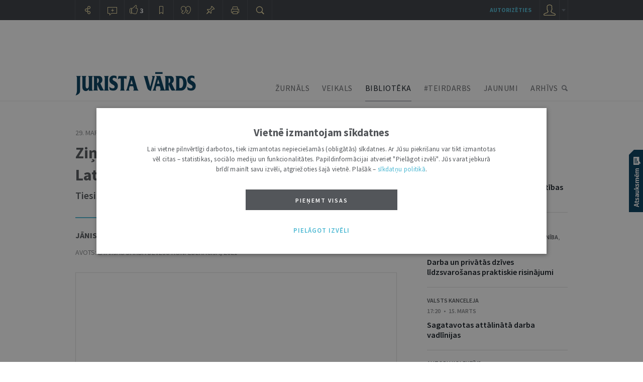

--- FILE ---
content_type: text/html; charset=UTF-8
request_url: https://juristavards.lv/biblioteka/278575-zinojums-darba-un-privatas-dzives-lidzsvars-latvija/
body_size: 15342
content:
<!DOCTYPE html PUBLIC "-//W3C//DTD XHTML 1.0 Transitional//EN" "http://www.w3.org/TR/xhtml1/DTD/xhtml1-transitional.dtd">
<html xmlns="http://www.w3.org/1999/xhtml" xml:lang="lv" lang="lv">
<head>
  	<meta name="robots" content="index, follow, max-snippet:-1, max-image-preview:large, max-video-preview:-1" />
  	<meta http-equiv="Content-Type" content="text/html; charset=UTF-8" />
  	<meta http-equiv="Content-Style-Type" content="text/css" />
  	<meta http-equiv="Content-Script-Type" content="text/javascript" />

  
   	<link rel="stylesheet" href="https://juristavards.lv/css/jquery.jscrollpane.css" type="text/css"/>
  	<link rel="stylesheet" type="text/css" href="https://juristavards.lv/css/jquery.ui.css" media="screen" />
  	<link rel="stylesheet" type="text/css" href="https://juristavards.lv/css/jquery.lightbox.css" media="screen" />

    <link rel="preconnect" href="https://fonts.googleapis.com">
    <link rel="preconnect" href="https://fonts.gstatic.com" crossorigin>
    <link href="https://fonts.googleapis.com/css2?family=Noto+Serif:ital,wght@0,400;0,700;1,400;1,700&display=block" rel="stylesheet">

  <!-- For the infinity sign. The glyph disappeared from Google Fonts on year 2023, so manage this locally. -->
  <!-- <link href="https://fonts.googleapis.com/css2?family=Noto+Serif:ital,wght@0,400;0,700;1,400;1,700&display=block&text=%E2%88%9E" rel="stylesheet"> -->
    <link href="/css/fonts/NotoSerif_infinity/NotoSerif_infinity.css" rel="stylesheet">

    <link href="https://fonts.googleapis.com/css2?family=Source+Sans+Pro:ital,wght@0,200;0,300;0,400;0,600;0,700;0,900;1,200;1,300;1,400;1,600;1,700;1,900&display=block" rel="stylesheet">
<!-- <link href="https://fonts.googleapis.com/css2?family=Source+Sans+Pro:ital,wght@0,200;0,300;0,400;0,600;0,700;0,900;1,200;1,300;1,400;1,600;1,700;1,900&display=block&text=%E2%97%A6" rel="stylesheet">-->

  	<link rel="stylesheet" type="text/css" href="https://juristavards.lv/css/style.css?17" />
  	<link rel="stylesheet" type="text/css" href="https://juristavards.lv/css/print.css?11" media="print"/>

    <script crossorigin="anonymous" src="/js/jsnlog.2.30.0.min.js"></script>

    <script type="text/javascript" charset="UTF-8" src="/js/block_iframes.js?1"></script>
        <script type="text/javascript" charset="UTF-8" src="/js/cookie-script.js?1767455821"></script>
            <script type="text/javascript" src="https://juristavards.lv/js/json2.js"></script>
  	<script type="text/javascript" src="https://juristavards.lv/js/jquery-1.12.4.min.js" crossorigin="anonymous"></script>
    <!-- <script type="text/javascript" src="//code.jquery.com/jquery-migrate-1.4.1.js"></script> -->
    <script type="text/javascript" src="/js/jquery-ui-1.10.4.min.js" crossorigin="anonymous"></script>
  	<script type="text/javascript" src="https://juristavards.lv/js/jquery.ui.lv.js"></script>
  	<script type="text/javascript" src="https://juristavards.lv/js/jquery.lightbox.js?2"></script>
  	<script type="text/javascript" src="https://juristavards.lv/js/jquery.mousewheel.js?306"></script>
  	<script type="text/javascript" src="https://juristavards.lv/js/jquery.scrollpane.min.js"></script>

    <script type="text/javascript" src="https://juristavards.lv/js/js.cookie-3.0.1.min.js"></script>

    <script type="text/javascript">
      window.deff = {"domain":"https:\/\/juristavards.lv","jv_domain":"juristavards.lv","jv_base_url":"https:\/\/juristavards.lv","jv_base_url_m":"https:\/\/m.juristavards.lv","post_types":{"ARTICLES":3,"AUTHORS":32,"COMMENTS":30,"DISCUSSIONS":31,"ESSAYS":34,"MIKROFONS":35,"MIKROFONS_VOTE":36},"JV_ABONEMENTA_VEIDI":{"DRUKATAIS":1,"EZURNALS":2,"KOMPLEKTS":3}};

      window.app_data = {"forced_logout_performed":false,"is_in_article":true,"has_personal_user_account":false,"status":{"biblioteka_last_updated":"1766059800"}};
          </script>
    <script type="text/javascript" src="https://juristavards.lv/js/global.js?14"></script>
    <script type="text/javascript" src="https://juristavards.lv/js/common-scripts.js?14"></script>
  	<script type="text/javascript" src="https://juristavards.lv/js/scripts.js?51"></script>

   	<!-- <script src="https://www.google.com/recaptcha/api.js" async defer></script> -->
  	<script src="https://www.google.com/recaptcha/api.js?onload=CaptchaCallback&amp;render=explicit&amp;hl=lv" async defer></script>
<!--  	<script type="text/javascript" src="//www.draugiem.lv/api/api.js" charset="utf-8" defer></script> Is this not needed at all? -->
  	<link rel="shortcut icon" type="image/x-icon" href="https://juristavards.lv/favicon1.ico" />
    <link rel="apple-touch-icon" sizes="152×152" href="/apple-touch-icon-152×152.png" />
  	<link rel="apple-touch-icon" sizes="114×114" href="/touch-icon-114×114.png" />
  	<link rel="apple-touch-icon" sizes="72×72" href="/touch-icon-72×72.png" />
  	<link rel="apple-touch-icon" href="/touch-icon-iphone.png" />
  	<!--[ i f IE 8] -->
<!--  	<link rel="stylesheet" href="/css/ie8.css?2" type="text/css"/>-->
  	<!-- [en dif] -->
  	<!--[if IE 9]>
  	<link rel="stylesheet" href="/css/ie9.css" type="text/css"/>
  	<![endif]-->
<title>Bibliotēka: Ziņojums "Darba un privātās dzīves līdzsvars Latvijā" – Jurista Vārds</title><link rel="canonical" href="/biblioteka/278575-zinojums-darba-un-privatas-dzives-lidzsvars-latvija/" /><meta name="description" content="Šajā ziņojumā tiek pētīti darba un privātās dzīves līdzsvara dažādie aspekti un analizēts tiesiskais regulējums un labā prakseLatvijā. Izdevuma mērķis"><meta name="keywords" content="Žurnāls, Latvijas Vēstnesis, tieslietas, juridiskie skaidrojumi, tiesības, tiesību normas, juristi, notāri, advokāti, jaunie juristi">
<meta itemprop='name' content='Ziņojums "Darba un privātās dzīves līdzsvars Latvijā"'>
<meta itemprop='description' content="Šajā ziņojumā tiek pētīti darba un privātās dzīves līdzsvara dažādie aspekti un analizēts tiesiskais regulējums un labā prakseLatvijā. Izdevuma mērķis">
<meta itemprop='image' content='https://juristavards.lv/img/logo_fb_seo.png'> 

<meta property='og:type' content='article' />
<meta property='og:url' content='https://juristavards.lv/biblioteka/278575-zinojums-darba-un-privatas-dzives-lidzsvars-latvija/' />
<meta property='og:site_name' content='JURISTAVARDS.LV' />
<meta property='og:title' content='Ziņojums "Darba un privātās dzīves līdzsvars Latvijā"' />
<meta property='article:section' content='Bibliotēka' />
<meta property='og:image' content='https://juristavards.lv/img/logo_fb_seo.png' />

<meta name='twitter:card' content='summary'>
<meta name='twitter:site' content='@jurista_vards'>
<meta name='twitter:title' content='Ziņojums "Darba un privātās dzīves līdzsvars Latvijā"' />
<meta name='twitter:url' content='https://juristavards.lv/biblioteka/278575-zinojums-darba-un-privatas-dzives-lidzsvars-latvija/' />
<meta name='twitter:description' content="Šajā ziņojumā tiek pētīti darba un privātās dzīves līdzsvara dažādie aspekti un analizēts tiesiskais regulējums un labā prakseLatvijā. Izdevuma mērķis" />
<meta name='twitter:image:src' content='https://juristavards.lv/img/logo_fb_seo.png' />
<script type="text/javascript" src="//banner.lv.lv/adserver/www/delivery/asyncjs.php" async defer></script>
</head>
<body class="section_biblioteka">

<script type="text/javascript">
	var pp_gemius_identifier = 'B20wRGLQ03pQaVEZPz1VHIXx.ILRJth3WvkAhSqgkWr.87';

  var pp_gemius_init_timeout = 15000;
  var pp_gemius_consent = false;

  function gemius_pending(i) {
    window[i] = window[i] || function() {
      var x = window[i+'_pdata'] = window[i+'_pdata'] || []; x[x.length] = arguments;
    }
  }
  gemius_pending('gemius_hit');
  gemius_pending('gemius_event');
  gemius_pending('pp_gemius_hit');
  gemius_pending('pp_gemius_event');
  (function(d,t) {
      try {
        var gt=d.createElement(t),s=d.getElementsByTagName(t)[0],l='http'+((location.protocol=='https:')?'s':''); gt.setAttribute('async','async');
        gt.setAttribute('defer','defer');
        gt.src=l+'://galv.hit.gemius.pl/xgemius.js';
        s.parentNode.insertBefore(gt,s);
      }
      catch (e) {}
    }
  )(document,'script');

  (function(){
    function wait_for_gemius_init(params){
      if(typeof gemius_init == 'function'){
        gemius_init(params);
      }
      else{
        var waiting_for_gemius = setInterval(
          function (params) {
            if(typeof gemius_init == 'function'){
              gemius_init(params);
              clearInterval(waiting_for_gemius);
            }
          }, 200, params);
        setTimeout(function(){clearInterval(waiting_for_gemius);}, 20000);
      }
    }

    function initialise_gemius_after_user_consent(){
      function initialise_gemius() {
        // Once a choice is known, ignore all changes on this same page load.
        window.removeEventListener('CookieScriptAccept', initialise_gemius);
        window.removeEventListener('CookieScriptAcceptAll', initialise_gemius);
        window.removeEventListener('CookieScriptReject', initialise_gemius);

        // NOTE: Gemius will just ignore the `gemius_init` call after the `pp_gemius_init_timeout` timeout.
        wait_for_gemius_init({consent: is_consent_given('performance')});
      }

      if(gemius_init_triggered){
        return; // Ignore repeated calls.
      }
      gemius_init_triggered = true;

      if(no_cookie_banner_page || window.CookieScript.instance.currentState().action){
        initialise_gemius();
      }
      // The choice has not been made yet (and we want to wait for it).
      else{
        window.addEventListener('CookieScriptAccept', initialise_gemius);
        window.addEventListener('CookieScriptAcceptAll', initialise_gemius);
        window.addEventListener('CookieScriptReject', initialise_gemius);
      }
    }



    var no_cookie_banner_page = false;
    var gemius_init_triggered = false;

    // If we don't have to wait for CookieScript:
    if(window.CookieScript && window.CookieScript.instance){
      initialise_gemius_after_user_consent();
    }
    else{
      window.addEventListener('CookieScriptLoaded', initialise_gemius_after_user_consent);

      if(no_cookie_banner_page){
        // `no_cookie_banner_page` may be because CookieScript is unavailable,
        // so wait a little constant bit, do not rely on "CookieScriptLoaded" happening.
        // TODO Why wait at all?
        setTimeout(initialise_gemius_after_user_consent, 2000);
      }
    }
  })();
</script>

<!-- Google Analytics GA4: Google tag (gtag.js) -->
<script async src="https://www.googletagmanager.com/gtag/js?id=G-S3NDCEPJJB"></script>
<script>
  window.dataLayer = window.dataLayer || [];
  function gtag(){dataLayer.push(arguments);}
  gtag('js', new Date());
  gtag('config', 'G-S3NDCEPJJB');
</script>
<div class="print-head-container">
	<img src="/img/logo.png" alt="Jurista Vārds" />
</div>
<div class="head-container">
	<div class="menu-container">
		<div class="global-menu-center">
		<div id="bannercheck" style="width:980px;padding-top:20px;margin:0 auto;">
      <!-- banner jumts -->
<ins data-revive-zoneid="15" data-revive-id="ad150ed914c13470ce7a1c4118a3264a"></ins>
<noscript><a target='_blank' href='//banner.lv.lv/adserver/www/delivery/ck.php?n=07883c0'><img alt='' src='//banner.lv.lv/adserver/www/delivery/avw.php?zoneid=15&amp;n=07883c0' /></a></noscript>
		</div>
		<div id="page_top" style="display: none;"></div>

		<div class="menu-center">
			<div class="logo">
				<a href="https://juristavards.lv"><img src="https://juristavards.lv/img/logo.png" alt="Jurista Vārds" /></a>
			</div>
						<ul class="menu">
				<li><a href="/zurnals/" class="menu-zurnals">ŽURNĀLS</a></li>
				<li><a href="/veikals/" class="veiklink">VEIKALS</a></li>
        <li class="biblioteka active"><a href="/arhivs.php?k=biblioteka">BIBLIOTĒKA</a></li>
        <li><a href="/arhivs.php?k=teirdarbs">#TEIRDARBS</a></li>
        <li><a href="/zinas/">JAUNUMI</a></li>
				<li><a href="/arhivs.php" class="menu-arhivs">ARHĪVS</a></li>
			</ul>
			<div class="clear"></div>
		</div>
		</div>
	</div>
</div>
<div id="hpl" class="clear"></div>
<div class="gobal-container">
<div class="center-container">

	<!--RAKSTA ATVĒRUMS-->
	<div class='doc-left biblioteka'><div class='up-btn hidden'></div>
        <div class='margin-1'>
          <div class='datums'>29. Marts 2021   •   15:00</div>
          <a href='https://juristavards.lv/rubrikas/9712-prakses-materiali/' class='rubrika no-ico'>Prakses materiāli</a></div><div class='clear'></div><div class='title'>Ziņojums "Darba un privātās dzīves līdzsvars Latvijā"</div><div class='subtitle-container'><div class='subtitle'>Tiesiskais regulējums un darba devēju labā prakse</div></div><div class='line'></div><div class='author_and_publisher'><div class='author-list'><div class='author-list only-list'><a class='author' href='/arhivs.php?k=viss&amp;a=10249'>Jānis Hermanis</a>, <a class='author' href='/arhivs.php?k=viss&amp;a=10251'>Pēteris  Leiškalns</a>, <a class='author' href='/arhivs.php?k=viss&amp;a=10253'>Inese  Stepiņa</a>, <a class='author' href='/arhivs.php?k=viss&amp;a=10255'>Kristīna  Veihmane </a></div><div class='clear'></div></div><div class='publisher'>Avots: <a href='/arhivs.php?k=biblioteka&amp;pr=10257'>Latvijas Darba devēju konfederācija</a>, <a href='/arhivs.php?k=biblioteka&amp;py=2021'>2021</a></div></div><div class="embedded_doc"><iframe width="640" height="600" src="https://juristavards.lv/wwwraksti/JV/BIBLIOTEKA/PRAKSES_MATERIALI/ZINOJUMS.PDF" frameborder="0" allowfullscreen></iframe><a href="https://juristavards.lv/wwwraksti/JV/BIBLIOTEKA/PRAKSES_MATERIALI/ZINOJUMS.PDF" target="_blank"><span class="label">SKATĪT: </span>Ziņojums "Darba un privātās dzīves līdzsvars Latvijā"</a></div>
		<div class='saturs-container hidden'>
			<div class='s-title selected' onclick='satursToggle();'>SATURA RĀDĪTĀJS <div class='helper'></div></div>
			<div class='saturs-body'></div>
		</div>
		<div class='anotacija '><p>Šajā ziņojumā tiek pētīti darba un privātās dzīves līdzsvara dažādie aspekti un analizēts tiesiskais regulējums un labā prakseLatvijā. Izdevuma mērķis ir palīdzēt noteikt labāko pieeju, kas Latvijā var sniegt atbildi uz darbinieku faktiskajām vajadzībām un darba devēju iespējām nodrošināt darba un privātās dzīves līdzsvaru.</p></div><div class='clear'></div><input type='hidden' name='selected-text' value=''><div class='teksts'> <p>&nbsp;Šis materiāls sastāv no 5 daļām: pirmajā daļā sniegts situācijas novērtējums attiecībā uz vienlīdzīgām iespējām un piekļuvi darba tirgum Latvijā;&nbsp; otrajā daļā tiek analizēti dati, kas raksturo sociālo pakalpojumu nodrošinājumu Latvijā saistībā ar darba un privātās dzīves līdzsvara mērķiem; trešajā daļā tiek analizēti Latvijas darba devēju aptaujas rezultāti, izvērtējot situāciju darba un privātās dzīves līdzsvarošanā Latvijas uzņēmumos;&nbsp; ceturtajā daļā apkopotiLatvijas uzņēmumu labās prakses piemēri darba un ģimenes dzīves līdzsvarošanai, un, visbeidzot, piektajā daļā raksturota starptautiskā labā prakse darba un privātās dzīves līdzsvara jautājumos, īpaši izceļot Dānijas un Somijas pieredzi un valsts tiesību aktu un koplīgumu lomu.</p>

<p>Rezultātā izstrādāti ieteikumi valsts rīcībpolitikas veidotājiem un darba devējiem un uzņēmumu vadītajiem darba un privātās dzīves līdzsvara sekmēšanai un vienlīdzīgu iespēju un piekļuvi darba tirgum tiesību īstenošanai Latvijā.</p>

<p><i>Šo ziņojumu līdzfinansē Eiropas Savienības programma “Tiesības, vienlīdzība un pilsonība”(2014–2020). Ziņojums izstrādāts projekta “Līdzsvars visiem (B4A)” Nr. 881676-B4A ietvaros. Taču šī ziņojuma saturs atspoguļo vienīgi tā autoru uzskatus un ir viņu individuāla atbildība. Eiropas Komisija neuzņemas nekādu atbildību par ziņojumā ietvertās informācijas saturu. </i></p>
 </div>
		<div class='noverte-rakstu' style=''>
			<div class='b1'>
				<div class='ico patik ' onclick='plusDoc(278575, 3, $(".left-menu .ico.like"));'>patīk</div>
			</div>
			<div class='b2'>
			  <div class="social_icons">
    <a class="icon_link facebook" href='https://www.facebook.com/sharer/sharer.php?u=https%3A%2F%2Fjuristavards.lv%2Fbiblioteka%2F278575-zinojums-darba-un-privatas-dzives-lidzsvars-latvija%2F' target="_blank" title="Dalīties Facebook">Dalīties Facebook</a>
    <a class="icon_link twitter" href='https://twitter.com/intent/tweet?text=Zi%C5%86ojums+%22Darba+un+priv%C4%81t%C4%81s+dz%C4%ABves+l%C4%ABdzsvars+Latvij%C4%81%22&url=https%3A%2F%2Fjuristavards.lv%2Fbiblioteka%2F278575-zinojums-darba-un-privatas-dzives-lidzsvars-latvija%2F&via=Jurista_Vards' target="_blank" title="Dalīties X">Dalīties X</a>
    <a class="icon_link draugiem" href='https://www.draugiem.lv/say/ext/add.php?title=Zi%C5%86ojums+%22Darba+un+priv%C4%81t%C4%81s+dz%C4%ABves+l%C4%ABdzsvars+Latvij%C4%81%22&url=https%3A%2F%2Fjuristavards.lv%2Fbiblioteka%2F278575-zinojums-darba-un-privatas-dzives-lidzsvars-latvija%2F' target="_blank" title="Dalīties Draugiem.lv">Dalīties Draugiem.lv</a>
  </div>

				<div class='clear'></div>
			</div>
			<div class='b3'>
				<div class='ico drukat' onclick='window.print();'>drukāt</div>
			</div>
		</div>
		<div class='clear'></div>
		<div class='clear'>&nbsp;</div><div class='clear'>&nbsp;</div>  <script>
    $(document).ready(function(){
      try{
        var jump_to_anchor = sessionStorage.getItem('jump_to_anchor');
        if(!!jump_to_anchor){
          sessionStorage.removeItem('jump_to_anchor');
          window.location.hash = jump_to_anchor;
        }
      }
      catch(e){
        // Older browser or some privacy mode.
      }
    });
  </script>
<a class='h1-title kom'>0 KOMENTĀRI<div class='helper'></div></a><div id="komentari">
<form class='coment-form' method='POST' action='/biblioteka/278575-zinojums-darba-un-privatas-dzives-lidzsvars-latvija/#komentari' id='komentet'>
<input type="hidden" name="csrf_token" value="2L9XDx$D@Fy$Y1oRv06Yuxkh)Mv$0rrnIBcqz1dK">
<input type='hidden' name='vards_auth' value=''>
<input type='hidden' name='coment' value='6077'>
<input type='hidden' name='parent_id' value='0'>
<div class='left'>
	<div class='img user-1' style='display:none;'></div>
	<div class='img user-2' style='display:block;'></div>

</div>
<div class='right'>
	<div class='wrapper'>
		<div class='text4'>TAVA ATBILDE <font></font> :</div>
		<div class='clear'></div>
		<input type='text' name='vards' value='' >
		<div class='text3'>VĀRDS</div>
		<div class='clear'></div>
		<div class='textarea-wrapper'>
			<textarea onkeyup='comentText(this);' name='teksts'></textarea>
		</div>
		<div class='clear'></div>
		<div class='words'><font>3000</font></div>
		<div id="comment_form" class="g-recaptcha"></div>
		<div class='clear'></div>
		<div class='tools authorize-tools'>  <div class="tools authorize-tools">
    <div class='text1'>IENĀKT: </div>    <div class="social jv" onclick='on_jv_auth_click();'></div>
    <div class="social google" onclick="pop_auth_window({url:'https://auth.juristavards.lv/ua/win-google/', width:900, height:600});"></div>
    <div class="social draugiem" onclick="pop_auth_window({url:'https://auth.juristavards.lv/ua/win-draugiemlv/', width:370, height:550});"></div>
    <div class="social facebook" onclick="pop_auth_window({url:'https://auth.juristavards.lv/ua/win-facebook/', width:800, height:600, scrollbars: true});"></div>
    <div class="social twitter" onclick="pop_auth_window({url:'https://auth.juristavards.lv/ua/win-twitter/', width:680, height:840});"></div>
  </div>

			<button type='button' class='btn' onclick='sendComent();'>PIEVIENOT</button>
			<div class='clear'></div>
		</div>
		<div class='error'></div>
	</div>
	<div class='helper'></div>
</div>
<div class='clear'></div>
<a href='https://juristavards.lv/redakcija.php?zina=5#komentesanas-noteikumi' target='_blank' class='noteikumi'>KOMENTĒŠANAS NOTEIKUMI</a>

<div class='clear'></div>
</form></div>
<div class='doc-footer'>
  <div class='title-footer' style='margin-top: 40px;'>Jurista Vārda brīvpieejas raksti</div>
        <div class='list' >
          <div class='item  no-border'>
            <div class='author-list'><a class='author' href='/autori/13368-paula-lipe/' data-id='13368'>Paula Lipe</a></div>
            <div class='datums'>13. Janvāris 2026   •   NR. 1 (1419)</div>
            <a href='/zurnals/287489-datu-aizsardziba-parmainu-laika-tiesibas-un-tehnologijas/' class='title'>Datu aizsardzība pārmaiņu laikā: tiesības un tehnoloģijas</a>
            
            
            
          </div>
        </div>
        <div class='list' style='margin-left:40px;'>
          <div class='item  no-border'>
            <div class='author-list'><a class='author' href='/autori/9460-kristine-zemite/' data-id='9460'>Kristīne Zemīte</a></div>
            <div class='datums'>13. Janvāris 2026   •   NR. 1 (1419)</div>
            <a href='/zurnals/287481-aktuali-un-maz-petiti-administrativo-tiesibu-jautajumi/' class='title'>Aktuāli un maz pētīti administratīvo tiesību jautājumi</a>
            
            
            
          </div>
        </div><div class='clear'></div>
        <div class='list' >
          <div class='item  no-border'>
            <div class='author-list'><a class='author' href='/iestades-institucijas/4661-jurista-vards/' data-id='4661'>Jurista Vārds</a></div>
            <div class='datums'>13. Janvāris 2026   •   NR. 1 (1419)</div>
            <a href='/zurnals/287478-svetki-gaismas-pili-par-godu-jurista-varda-parmainam/' class='title'>Svētki Gaismas pilī&nbsp; par godu “Jurista Vārda” pārmaiņām</a>
            
            <a class='photo' href='/zurnals/287478-svetki-gaismas-pili-par-godu-jurista-varda-parmainam/'>&nbsp;</a>
            
          </div>
        </div>
        <div class='list' style='margin-left:40px;'>
          <div class='item  no-border'>
            <div class='author-list'><a class='author' href='/autori/1083-sannija-matule/' data-id='1083'>Sannija Matule</a></div>
            <div class='datums'>13. Janvāris 2026   •   NR. 1 (1419)</div>
            <a href='/zurnals/287475-ko-jaunajos-apstaklos-nozime-digitalais-jurista-vards/' class='title'>Ko jaunajos apstākļos nozīmē digitālais "Jurista Vārds"</a>
            
            
            
          </div>
        </div><div class='clear'></div>
        <div class='list' >
          <div class='item  no-border'>
            <div class='author-list'><a class='author' href='/autori/9460-kristine-zemite/' data-id='9460'>Kristīne Zemīte</a></div>
            <div class='datums'>2. Decembris 2025   •   NR. 48 (1418)</div>
            <a href='/zurnals/287427-geopolitikas-ietekme-uz-tiesas-spriesanu/' class='title'>Ģeopolitikas ietekme uz tiesas spriešanu</a>
            
            
            
          </div>
        </div>
        <div class='list' style='margin-left:40px;'>
          <div class='item no-border no-border'>
            <div class='author-list'><a class='author' href='/autori/1083-sannija-matule/' data-id='1083'>Sannija Matule</a></div>
            <div class='datums'>2. Decembris 2025   •   NR. 48 (1418)</div>
            <a href='/zurnals/287407-juristi-apsver-priekslikumus-dzivnieku-aizsardzibas-veicinasanai/' class='title'>Juristi apsver priekšlikumus dzīvnieku aizsardzības veicināšanai</a>
            <a class='coment ' href='/zurnals/287407-juristi-apsver-priekslikumus-dzivnieku-aizsardzibas-veicinasanai/#komentari'><div>3</div></a>
            <a class='photo' href='/zurnals/287407-juristi-apsver-priekslikumus-dzivnieku-aizsardzibas-veicinasanai/'>&nbsp;</a>
            
          </div>
        </div><div class='clear'></div><div class='clear'></div></div>
</div><!--RAKSTA ATVĒRUMS END--><div class='doc-right biblioteka'>
    		<div>    <!-- banner Karogs (jaunais) -->
    <ins data-revive-zoneid="19" data-revive-id="ad150ed914c13470ce7a1c4118a3264a"></ins>
    <noscript><a target='_blank' href='//banner.lv.lv/adserver/www/delivery/ck.php?n=a390e3d3'><img alt='' src='//banner.lv.lv/adserver/www/delivery/avw.php?zoneid=19&amp;n=a390e3d3' /></a></noscript>
    </div>

		<!-- VĒL ŠAJĀ NUMURĀ -->
				<div class='h1-title'>SAISTĪTIE RESURSI<div class='helper'></div></div>
				<div class='list saistitie'>
				<div class='item '>
                  <div class='author-list'><a class='author' href='/autori/8062-estere-egle/' data-id='8062'>Estere Egle</a></div>
                  <div class="datums">6. Aprīlis 2021   •   NR. 14 (1176)</div>
                  
                  <a href='/zurnals/278603-vadlinijas-un-ieteikumi-nodarbinatibas-joma/' class='title'>Vadlīnijas un ieteikumi nodarbinātības jomā</a>
                  
                  
                  
                </div>
                <div class='item '>
                  <div class='author-list'><a class='author' href='/arhivs.php?k=viss&amp;a=10275' data-id='10275'>Oksana Žabko</a></div>
                  
                  <div class='publisher'>Avots: <a href='/arhivs.php?k=biblioteka&amp;pr=9775'>Latvijas Brīvo arodbiedrību savienība</a>, <a href='/arhivs.php?k=biblioteka&amp;py=2020'>2020</a></div>
                  <a href='/biblioteka/278614-darba-un-privatas-dzives-lidzsvarosanas-praktiskie-risinajumi/' class='title'>Darba un privātās dzīves līdzsvarošanas praktiskie risinājumi</a>
                  
                  
                  
                </div>
                <div class='item '>
                  <div class='author-list'><a class='author' href='/arhivs.php?k=zinas&amp;i=5952' data-id='5952'>Valsts kanceleja</a></div>
                  <div class="datums">17:20   •   15. MARTS</div>
                  
                  <a href='/zinas/278482-sagatavotas-attalinata-darba-vadlinijas/' class='title'>Sagatavotas attālinātā darba vadlīnijas</a>
                  
                  
                  
                </div>
                <div class='item '>
                  <div class='author-list'><a class='author' href='/iestades-institucijas/9745-autoru-kolektivs/' data-id='9745'>Autoru kolektīvs</a></div>
                  
                  <div class='publisher'>Avots: <a href='/arhivs.php?k=biblioteka&amp;pr=9775'>Latvijas Brīvo arodbiedrību savienība</a>, <a href='/arhivs.php?k=biblioteka&amp;py=2020'>2020</a></div>
                  <a href='/biblioteka/277560-darba-likums-ar-komentariem/' class='title'>Darba likums ar komentāriem</a>
                  
                  
                  
                </div>
                <div class='item hoverable'>
                  <div class='left'>
                    <a href='/arhivs.php?k=viss&a=8582'><img src='/wwwraksti/JV/AUTORI/LIEPINA2_3.JPG' class='img'/></a>
                  </div>
                  <div class='right'>
                  <div class='author-list'><a class='author' href='/autori/8582-irena-liepina/' data-id='8582'>Irēna Liepiņa</a></div>
                  <div class="datums">2. Jūnijs 2020   •   NR. 22 (1132)</div>
                  
                  <a href='/zurnals/276702-kadi-normativi-regule-attalinato-darbu/' class='title'>Kādi normatīvi regulē attālināto darbu</a>
                  
                  
                  
                </div>
                </div>
					<a class='visi saist vel' onclick="loadMore('saistitie',this,278575)" data-n='9'>
						RĀDĪT VĒL
						<div class='helper'></div>
					</a>
					</div><a href='/arhivs.php?k=zurnals&amp;n=4578' class='h1-title'>VĒL ŠAJĀ NOZARĒ<div class='helper'></div></a>
      <div class='list'><div class='item  hoverable'>
          <div class='left'>
            <a href='/arhivs.php?k=viss&a=13944'><img src='/wwwraksti/JV/AUTORI/PUGACIS_AK_3_2.JPG' class='img'/></a>
          </div>
          <div class='right'>
          <div class='author-list'><a class='author' href='/autori/13944-renars-pugacis/' data-id='13944'>Renārs Pugacis</a></div>
          <div class="datums">13. Janvāris 2026   •   NR. 1 (1419)</div>
          
          <a href='/zurnals/287496-sodamibas-datu-apstrade-darba-tiesiskajas-attiecibas/' class='title'>Sodāmības datu apstrāde darba tiesiskajās attiecībās</a>
          
          
          
          
          
        </div></div><div class='item  hoverable'>
          <div class='left'>
            <a href='/arhivs.php?k=viss&a=6928'><img src='/wwwraksti/JV/AUTORI/LV_09370_3_2.JPG' class='img'/></a>
          </div>
          <div class='right'>
          <div class='author-list'><a class='author' href='/autori/6928-ilze-jankevica/' data-id='6928'>Ilze Jankeviča</a></div>
          <div class="datums">13. Janvāris 2026   •   NR. 1 (1419)</div>
          
          <a href='/zurnals/287494-biometriska-darba-laika-un-klatbutnes-uzskaite-uznemumu-personalvadiba/' class='title'>Biometriskā darba laika un klātbūtnes uzskaite uzņēmumu personālvadībā</a>
          
          
          
          
          
        </div></div><div class='item no-border hoverable'>
          <div class='left'>
            <a href='/arhivs.php?k=viss&a=13521'><img src='/wwwraksti/JV/AUTORI/GAVARELINA_PERS_3.JPG' class='img'/></a>
          </div>
          <div class='right'>
          <div class='author-list'><a class='author' href='/autori/13521-lina-gavare/' data-id='13521'>Līna Gavare</a></div>
          <div class="datums">28. Oktobris 2025   •   NR. 43 (1413)</div>
          
          <a href='/zurnals/287328-cels-uz-kopligumu-aptveruma-palielinasanu-realitate-vai-iluzija-darba-deveju-skatijuma/' class='title'>Ceļš uz koplīgumu aptvēruma palielināšanu – realitāte vai ilūzija darba devēju skatījumā</a>
          
          
          
          
          
        </div></div><div class='visi-set'><a href='/arhivs.php?k=zurnals&amp;n=4578' class='visi'>Darba tiesības<div class='helper'></div></a></div></div><a href='/arhivs.php?k=biblioteka' class='h1-title biblioteka'>VĒL BIBLIOTĒKĀ<div class='helper'></div></a>
      <div class='list'><div class='item  '>
          
          
          <div class='publisher'>Avots: <a href='/arhivs.php?k=biblioteka&amp;pr=10337'>Konkurences padome</a>, <a href='/arhivs.php?k=biblioteka&amp;py=2025'>2025</a></div>
          <a href='/biblioteka/287462-saistosie-noteikumi-konkurences-tiesibu-parkapumu-lietas-to-butiba-un-izstrades-principi/' class='title'>Saistošie noteikumi konkurences tiesību pārkāpumu lietās: to būtība un izstrādes principi</a>
          
          
          
          
          
        </div><div class='item  '>
          
          
          <div class='publisher'>Avots: <a href='/arhivs.php?k=biblioteka&amp;pr=10337'>Konkurences padome</a>, <a href='/arhivs.php?k=biblioteka&amp;py=2025'>2025</a></div>
          <a href='/biblioteka/287461-konkurences-padomes-skaidrojums-par-lietas-izbeigsanu-ar-rakstveida-apnemsanos/' class='title'>Konkurences padomes skaidrojums par lietas izbeigšanu ar rakstveida apņemšanos</a>
          
          
          
          
          
        </div><div class='item no-border '>
          <div class='img-container hoverable'><div class='clear'></div></div><div class='author-set hoverable'><a class='author' href='/iestades-institucijas/5992-datu-valsts-inspekcija/' data-id='5992'>Datu valsts inspekcija</a>, <a class='author' href='/iestades-institucijas/4634-tiesibsarga-birojs/' data-id='4634'>Tiesībsarga birojs</a></div>
          
          <div class='publisher'>Avots: <a href='/arhivs.php?k=biblioteka&amp;pr=13822'>Tiesībsarga birojs</a>, <a href='/arhivs.php?k=biblioteka&amp;py=2025'>2025</a></div>
          <a href='/biblioteka/287431-vadlinijas-amatpersonu-datu-apstrade-audiovizuala-veida-un-so-materialu-publicesana/' class='title'>Vadlīnijas "Amatpersonu datu apstrāde audiovizuālā veidā un šo materiālu publicēšana"</a>
          
          
          
          
          
        </div><div class='visi-set'><a href='/arhivs.php?k=biblioteka' class='visi'>VISA BIBLIOTĒKA<div class='helper'></div></a></div></div></div><div class="clear"></div>
</div>
</div>
<div class="clear"></div>
<div class="print-footer">
	&copy; Oficiālais izdevējs "Latvijas Vēstnesis"
</div>
<div class="footer " style="position:relative;">
	<div class="global-footer">
	<div class="wrapper">
		<div class="helper"></div>
		<div class="soc-block">
			<div class="wrapper">
				<a class="mobile" href="https://m.juristavards.lv">
					<div class='tt'>
				<div class='tooltip-1-helper'></div>
				<div class='tooltip-1'>
					Mobilā versija!
				</div>
			</div>				</a>
        <!--
				<div class="rss-block">
					<div class="wrapper">
						<div class="helper-1"></div>
						<div class="helper-2"></div>

						<div class="title">RSS tēmas</div>
						<a href="/rss/zurnals.xml" target="_blank" class="item">Žurnāls</a>
						<a href="/rss/zinas.xml" target="_blank" class="item">Jaunumi</a>
						<div class="subtitle">Domnīca</div>
						<a href="/rss/esejas.xml" target="_blank" class="item">Esejas</a>
						<div class="subtitle">Rubrikas</div>
						<a href="/rss/skaidrojumi.xml" target="_blank" class="item">Skaidrojumi</a>
						<a href="/rss/numura-temas.xml" target="_blank" class="item">Numura tēmas</a>
						<a href="/rss/diskusijas-intervijas.xml" target="_blank" class="item">Diskusijas un intervijas</a>
						<div class="subtitle">Tiesību nozare</div>
						<a href="/rss/civiltiesibas-un-process.xml" target="_blank" class="item">Civiltiesības un process</a>
						<a href="/rss/kriminaltiesibas-un-process.xml" target="_blank" class="item">Krimināltiesības un process</a>
						<a href="/rss/konstitucionalas-tiesibas.xml" target="_blank" class="item">Konstitucionālās tiesības</a>
						<div class="space"></div>
					</div>
				</div>
				<a class="rss">
					<div class='tt'>
				<div class='tooltip-1-helper'></div>
				<div class='tooltip-1'>
					Seko mums izmantojot RSS!
				</div>
			</div>				</a>
				-->
        <a href="https://vestkopa.juristavards.lv" target="_blank" class="newsletter">
					<div class='tt'>
				<div class='tooltip-1-helper'></div>
				<div class='tooltip-1'>
					Piesakies mūsu vēstkopai!
				</div>
			</div>				</a>
				<a href="//www.youtube.com/LatvijasVestnesis" target="_blank" class="youtube">
					<div class='tt'>
				<div class='tooltip-1-helper'></div>
				<div class='tooltip-1'>
					Seko mums Youtube.com!
				</div>
			</div>				</a>
				<a href="//twitter.com/jurista_vards" target="_blank" class="twitter">
					<div class='tt'>
				<div class='tooltip-1-helper'></div>
				<div class='tooltip-1'>
					Seko mums X!
				</div>
			</div>				</a>
				<a href="//facebook.com/JuristaVards" target="_blank" class="facebook">
					<div class='tt'>
				<div class='tooltip-1-helper'></div>
				<div class='tooltip-1'>
					Seko mums facebook!
				</div>
			</div>				</a>
        <a href="//www.linkedin.com/showcase/%C5%BEurn%C4%81ls-jurista-v%C4%81rds/" target="_blank" class="linkedin">
					<div class='tt'>
				<div class='tooltip-1-helper'></div>
				<div class='tooltip-1'>
					Seko mums LinkedIn!
				</div>
			</div>				</a>
				<div class="helper"></div>
			</div>
		</div>


		<table cellpadding="0" cellspacing="0" border="0" width="960">
			<tr>
				<td width="442">
					<img src="/img/logo_bottom.png"/>
				</td>
				<td colspan="2" valign="middle">
					Žurnāls tiesiskai domai un praksei
				</td>
			</tr>
			<tr>
				<td height="32" colspan="3">&nbsp;</td>
			</tr>
			<tr>
				<td rowspan="5" valign="top">
					<span style="line-height:15px;">Lasītāju serviss</span>: <a href="mailto:abonenti@lv.lv">abonenti@lv.lv</a>
					<br><span>Informatīvais tālrunis</span>
					<div class="clear"></div>
					<div class="numurs-wrapper">
						<div class="numurs">67311161</div>
						<span style="line-height:12px;">darbadienās<br>9:00-16:30</span>
					</div>
				</td>
			</tr>
			<tr>
				<td valign="top">
          <a href="/veikals/produkta-kategorija/abonementi/">Abonēšana</a>
				</td>
				<td valign="top">
          <a href="/redakcija.php">Par "Jurista Vārdu"</a>
				</td>
			</tr>
			<tr>
				<td valign="top">
          <a href="/veikals/produkta-kategorija/zurnali/">Žurnāli</a>
				</td>
				<td valign="top">
          <a href="/redakcija.php?zina=2">Redakcija</a>
				</td>
			</tr>
			<tr>
				<td valign="top">
          <a href="/veikals/reklama-sludinajumi/" target="_blank">Reklāma</a>
				</td>
				<td valign="top">
          <a href="/redakcija.php?zina=4">Autoriem</a>
				</td>
			</tr>
			<tr>
				<td valign="top">
          <a href="/veikals/reklama-sludinajumi/#sludinajumi">Darba sludinājumi</a>
				</td>
				<td valign="top">
          <a href="/redakcija.php?zina=5">Lietošanas noteikumi</a>
				</td>
			</tr>
			<tr>
				<td>
					Redakcija: <a href="mailto:juristavards@lv.lv">juristavards@lv.lv</a>
				</td>
				<td valign="top">
          <a href="/veikals/produkta-kategorija/gramatas/" target="_blank">Grāmatas</a>
				</td>
				<td valign="top">
          <a href="/redakcija.php?zina=5#autortiesibas">Autortiesības</a><br>
          <a href="/redakcija.php?zina=9">Piekļūstamība</a><br>
          <a href="https://lv.lv/lv/kontakti#zurnala-jurista-vards-juristavardslv-redakcija" target="_blank">Kontakti</a>
				</td>
			</tr>
			<tr>
				<td height="54" colspan="3">&nbsp;</td>
			</tr>
			<tr>
				<td class="gray">
					<span class="large">Ikvienam ir tiesības zināt savas tiesības</span>
					<br>
					/Latvijas Republikas Satversmes 90. pants/
				</td>
				<td colspan="2" valign="top" class="gray">
					<a href="https://lv.lv" target="_blank" style="color:#898B8E;">&copy; VSIA "Latvijas Vēstnesis"</a>
				</td>
			</tr>
		</table>
	</div>
	</div>
</div>
<div class="left-menu2">
<div class="left-menu">
	<div class="wrapper">
		<div class="ico share">
			<div class="helper">
				<div class="wrapper">
					<div class="title">pastāsti citiem</div>
					<a target="_blank" href="//twitter.com/share?url=https%3A%2F%2Fjuristavards.lv%2Fbiblioteka%2F278575-zinojums-darba-un-privatas-dzives-lidzsvars-latvija%2F&amp;via=Jurista_Vards&amp;text=Zi%C5%86ojums+%22Darba+un+priv%C4%81t%C4%81s+dz%C4%ABves+l%C4%ABdzsvars+Latvij%C4%81%22&amp;lang=lv">
						<div class="item twitter">X</div>
					</a>
					<a href="//www.facebook.com/sharer.php?u=https%3A%2F%2Fjuristavards.lv%2Fbiblioteka%2F278575-zinojums-darba-un-privatas-dzives-lidzsvars-latvija%2F" target="_blank">
						<div class="item facebook">FACEBOOK</div>
					</a>
					<a onclick="return draugiemSay('Zi%C5%86ojums+%22Darba+un+priv%C4%81t%C4%81s+dz%C4%ABves+l%C4%ABdzsvars+Latvij%C4%81%22', 'https%3A%2F%2Fjuristavards.lv%2Fbiblioteka%2F278575-zinojums-darba-un-privatas-dzives-lidzsvars-latvija%2F', 'juristavards.lv');" href="#">
						<div class="item draugiem">DRAUGIEM.LV</div>
					</a>
									</div>
			</div>
		</div>
				<a href="#komentet" class="ico komentari">
			<div class='tt'>
				<div class="tooltip-helper"></div>
				<div class="tooltip">
					komentēt
				</div>
			</div>
		</a>
		<div class='ico like num ' onclick='plusDoc(278575,3,this);'>
			<div class='tt'>
				<div class='tooltip-helper'></div>
				<div class='tooltip'>
					Patīk / ieteikt
				</div>
			</div>
			<div class='helper'>3</div></div>
				<div class="ico bookmark ">
			<div class="clickable-area" onclick="openPopup($('.universal-popup'),300);"></div>
			<div class='tt'>
				
					<div class='tooltip-helper'></div>
					<div class='tooltip'>
						Pievienot rakstu mapē
					</div>
								</div>
		</div>
				<div class="ico citats ">
			<div class="clickable-area" onclick="openPopup($('.universal-popup'),300);"></div>
						<div class='tt'>
			
				<div class='tooltip-helper'></div>
				<div class='tooltip'>
					Pievienot citātu mapei
				</div>
							</div>
		</div>
				<div class="ico piezime ">
			<div class="clickable-area" onclick="openPopup($('.universal-popup'),300);"></div>
			<div class='tt'>
		
			<div class='tooltip-helper'></div>
			<div class='tooltip'>
				Pievienot piezīmi rakstam
			</div>
						</div>
		</div>
  		<div class="ico print" onclick='window.print();'>
			<div class='tt'>
				<div class="tooltip-helper"></div>
				<div class="tooltip">
					Drukāt
				</div>
			</div>
		</div>
				<div class="ico search selected" onclick="showSearchH(this);">
			<div class='tt'>
				<div class="tooltip-helper"></div>
				<div class="tooltip">
					Meklēt
				</div>
			</div>
		</div>
		<div class="searchOpened">
			<form action="/arhivs.php" method="GET">
				<input type="hidden" name="k" value="viss">
				<input type="hidden" name="h_fraze" value="1">
				<div class="helper"></div>
				<input type="text" name="s" value="Meklēt">
				<input type="submit" class="btn" value=" ">
			</form>
		</div>

    
		<div class='auth-open openable' onclick='showAuthH();'>
			<div class='helper'>
				<div class='wrapper'>
					<div class='title'>ienākt ar</div>
					<div class='item jv' onclick='on_jv_auth_click();'>
						JURISTA VĀRDS
						<div class='h-tooltip'>
							<div class='cont'>Abonentiem! Ieiet šeit</div>
							<div class='cont-helper'></div>
						</div>
					</div>
					<div class='item google' onclick="pop_auth_window({url:'https://auth.juristavards.lv/ua/win-google/', width:900, height:600});">GOOGLE</div>
					<div class='item draugiem' onclick="pop_auth_window({url:'https://auth.juristavards.lv/ua/win-draugiemlv/', width:370, height:550});">DRAUGIEM.LV</div>
					<div class='item facebook' onclick="pop_auth_window({url:'https://auth.juristavards.lv/ua/win-facebook/', width:800, height:600, scrollbars: true});">FACEBOOK</div>
					<div class='item twitter' onclick="pop_auth_window({url:'https://auth.juristavards.lv/ua/win-twitter/', width:680, height:840});">X</div>
					<a href='/signup.php' class='btn'>reģistrēties</a>
				</div>
			</div>
		</div>
		<div class='auth-prof' onclick='showAuthH();'></div>
		<div class='auth-text' onclick='showAuthH();'>autorizēties</div><script>jQuery(document).ready(init_auth_box);</script>
      </div>
</div>
</div>
<script>
function draugiemSay( title, url, titlePrefix ){
 window.open(
  '//www.draugiem.lv/say/ext/add.php?title=' + encodeURIComponent( title ) +
  '&link=' + encodeURIComponent( url ) +
  ( titlePrefix ? '&titlePrefix=' + encodeURIComponent( titlePrefix ) : '' ),
  '',
  'location=1,status=1,scrollbars=0,resizable=0,width=530,height=400'
 );
 return false;
}
</script>
<script>
(function(){
  function increase_top_space(){
    extra_bar_count++;
    $('.menu-container').css('top', (extra_bar_count * 44) + 'px');
    $('#hpl').css('height', (extra_bar_count * 44) + 'px');
  }

  function decrease_top_space(){
    extra_bar_count--;
    if(extra_bar_count < 0){
      extra_bar_count = 0;
    }
    $('.menu-container').css('top', (extra_bar_count * 44) + 'px');
    $('#hpl').css('height', (extra_bar_count * 44) + 'px');
  }

  var extra_bar_count = 0; // Each bar = 44px.
  window.increase_top_space = increase_top_space;
  window.decrease_top_space = decrease_top_space;
})();


</script>
<div class="left-menu-mask" onclick="closeLeftMenu(this);"></div>

<div id="binded-dialog"><!--element used to bind all dialog abort events--></div>

<div class='popup-window ezurnals-popup'></div>


<div class="atsauksmes-block" onclick="showAtsauksmes();"></div>
<div class='popup-window atsauksmes-popup'>
	<div class="wrapper">
		<div id="atsauksmem">
			<div class="close" onclick="closeAtsauksmem($('.atsauksmes-popup'));"></div>
			<div class="title">ATSAUKSMĒM</div>
			<div class="body">
				<div class="text-top">
					
		Lūgums izmantot šo saziņas formu, lai informētu par portālā <a href='https://juristavards.lv'>juristavards.lv</a> pamanītajām nepilnībām vai sniegtu atsauksmes un ierosinājumus. Paldies par viedokli!
					</div>

				<div class="clear"></div>
				<div class="input-text">E-pasts</div>
				<input type="text" name="epasts" value="">
				<div class="clear"></div>
				<div class="input-text">Teksts</div>
				<textarea name="teksts"></textarea>
				<div class="clear"></div>

				<div class="error"></div>

				<!-- <div class="input-text">IEVADI DROŠĪBAS KODU</div> -->
				<!-- <div id="review_form" class="g-recaptcha" data-sitekey="6LeY7CkTAAAAAKHJN07kFPfuZBDVwRgyJ3LCQQud"></div> -->
				<div id="review_form" class="g-recaptcha"></div>
				<!-- <script src="https://www.google.com/recaptcha/api.js" async defer></script> -->
				<button class="atvert" onclick="addAtsauksme();">IESNIEGT</button>
				<div id="spinner-container"></div>
				<div class="clear"></div>
			</div>
		</div>
	</div>
</div>


<div class='popup-window piezime-popup'></div>
<div class='popup-window gramatzime-popup'></div>

<div class='popup-window universal-popup'>
	<div class="wrapper">
		<div class="close" onclick="closePopup($('.universal-popup'));"></div>
		<div class="title">INFORMĀCIJAI</div>
		<div class="body">
			<div class="text">Lai lietotu juristavards.lv papildiespējas, nepieciešama autorizācija.</div>
			
				<div class='clear'></div>
				<div class='authorize-tools'>
					<div class='text1'>Autorizējies ar: </div>
					<div class='social jv' onclick='on_jv_auth_click();'></div>
					<div class='social google' onclick="pop_auth_window({url:'https://auth.juristavards.lv/ua/win-google/', width:900, height:600});"></div>
					<div class='social draugiem' onclick="pop_auth_window({url:'https://auth.juristavards.lv/ua/win-draugiemlv/', width:370, height:550});"></div>
					<div class='social facebook' onclick="pop_auth_window({url:'https://auth.juristavards.lv/ua/win-facebook/', width:800, height:600, scrollbars: true});"></div>
					<div class='social twitter' onclick="pop_auth_window({url:'https://auth.juristavards.lv/ua/win-twitter/', width:680, height:840});"></div>
				</div>
				<div class='clear'></div>			<center>
				<a href="/signup.php"><button class="atvert">REĢISTRĒTIES</button></a>
			</center>
		</div>
	</div>
</div>

<div class="popup-window universal-dzest">
	<div class="wrapper">
		<div class="close" onclick="closePopup($('.universal-dzest'));"></div>
		<div class="title">DZĒST INFORMĀCIJU</div>
		<div class="body">
			<div class="text">Jūsu izveidotais saturs šim rakstam tiks neatgriezeniski dzēsts.</div>
			<center><button class="saglabat" id="dzest">DZĒST</button></center>
			<div class="clear"></div>
		</div>
	</div>
</div>

<div class="popup-window prompt_popup template">
	<div class="wrapper">
		<div class="close"></div>
		<div class="title">APSTIPRINĀJUMS</div>
		<div class="body">
			<div class="text">Vai tiešām vēlaties to darīt?</div>
			<center><button class="saglabat">JĀ</button></center>
			<div class="clear"></div>
		</div>
	</div>
</div>

<div class="popup-window citats-popup">
	<div class="wrapper">
		<div class="close" onclick="closePopup($('.citats-popup'));"></div>
		<div class="title">PIEVIENOT CITĀTU</div>
		<div class="body">
			<div class="text">
				<ul>
					<li>
						1. solis. Lai pievienotu vienu vai vairākus citātus, vispirms iezīmē interesējošo teksta fragmentu:
						<ul>
							<li>minimālais zīmju skaits - 30,</li>
							<li>maksimālais - 1500.</li>
						</ul>
					</li>
					<li>2. solis. Nospied rīku joslā pogu PIEVIENOT CITĀTU!</li>
				</ul>
			</div>
			<center><button class="saglabat" onclick="closePopup($('.citats-popup'));">TURPINĀT</button></center>
			<div class="clear"></div>
		</div>
	</div>
</div>

<div class="popup-window signup-popup">
	<div class="wrapper">
		<div class="close" onclick="closePopup($('.signup-popup'));"></div>
		<div class="title">INFORMĀCIJAI</div>
		<div class="body">
			<div class="text">
				Lai reģistrētos portālā juristavards.lv, obligāti ir jāiepazīstas ar Portāla lietošanas noteikumiem, par to izdarot attiecīgu atzīmi!
			</div>
			<center><button class="saglabat" onclick="closePopup($('.signup-popup'));">TURPINĀT</button></center>
			<div class="clear"></div>
		</div>
	</div>
</div>

<div class="popup-window domnica-popup">
	<div class="wrapper">
		<div class="close" onclick="closePopup($('.domnica-popup'));"></div>
		<div class="title">INFORMĀCIJAI</div>
		<div class="body">
			<div class="text">
				Šī sadaļa vēl ir izstrādes stadijā.
			</div>
			<center><button class="saglabat" onclick="closePopup($('.domnica-popup'));">AIZVĒRT</button></center>
			<div class="clear"></div>
		</div>
	</div>
</div>

<div class="popup-window domnica-eseja">
	<div class="wrapper">
		<div class="close" onclick="closePopup($('.domnica-eseja'));"></div>
		<div class="title">RAKSTI ESEJU</div>
		<div class="body pozicija">
			<div class="text">
				<p>Eseja „Jurista Vārda” Domnīcā – brīvas formas, apjomā un tēmā neierobežotas pārdomas, kas vērstas tiesiskas domas un prakses attīstības virzienā.</p>
				<p>Tā ir iespēja piedalīties juristavards.lv satura veidošanā, rosinot diskusiju par redzēto, dzirdēto vai domās apcerēto.</p>
				<ul>
				<li>Esejas teksts un autora foto jāsūta uz e-pastu: <a href="mailto:">juristavards@lv.lv</a>.</li>
				<li>Tās tiek publicētas iesūtīšanas secībā.</li>
				<li>Portāla redakcija veic iesūtīto eseju literāro rediģēšanu.</li>
				<li>Gadījumos, kad, redakcijas ieskatā, eseja neatbilst iepriekš minētajiem nosacījumiem un <a href="/redakcija.php?zina=5">portāla juristavards.lv lietošanas noteikumiem</a>, darba publicēšana tiek noraidīta bez papildu argumentiem.</li>
				</ul>
			</div>
			<center><button class="saglabat" onclick="closePopup($('.domnica-eseja'));">AIZVĒRT</button></center>
			<div class="clear"></div>
		</div>
	</div>
</div>

<div class="popup-window iestatijumi-mikrofons-popup segvards-false">
	<div class="wrapper">
		<div class="title">VĀRDA/UZVĀRDA VAI NOSAUKUMA MAIŅA</div>
		<div class="body">
			<div class="text">
				Vai vēlaties, lai visi tavi iepriekšējie ieraksti nāktu līdzi jaunajai identitātei?
			</div>
			<div class="clear"></div>
			<button class="saglabat" onclick="saveProfilsMikrofons(1,'f');">JĀ</button>
			<button class="saglabat ne" onclick="saveProfilsMikrofons(2,'f');">NĒ</button>
			<div class="clear"></div>
		</div>
	</div>
</div>

<div class="popup-window iestatijumi-mikrofons-popup segvards-true">
	<div class="wrapper">
		<div class="title">SEGVĀRDA MAIŅA</div>
		<div class="body">
			<div class="text">
				Vai vēlaties, lai visi tavi iepriekšējie ieraksti nāktu līdzi jaunajai identitātei?
			</div>
			<div class="clear"></div>
			<button class="saglabat" onclick="saveProfilsMikrofons(1,'t');">JĀ</button>
			<button class="saglabat ne" onclick="saveProfilsMikrofons(2,'t');">NĒ</button>
			<div class="clear"></div>
		</div>
	</div>
</div>

<div class="popup-window mic-popup">
	<div class="wrapper">
		<div class="title">INFORMĀCIJAI</div>
		<div class="body">
			<div class="text">
				<!-- Ieraksts publicēts (to var apskatīt Domnīcā). -->Ieraksts tiks publicēts (to varēs apskatīt Domnīcā).<br><br>
				<!-- Šo ierakstu savā profilā vēl var atvērt un neierobežoti rediģēt turpmākās 15 minūtes. -->
				Šo ierakstu savā profilā būs iespēja atvērt un neierobežoti rediģēt turpmākās 15 minūtes.
			</div>
			<div class="clear"></div>
			<button class="saglabat" onclick="hide_dark_bg();">TURPINĀT</button>
			<div class="clear"></div>
		</div>
	</div>
</div>
<script src="/js/spin.js" type="text/javascript"></script>
</body>
</html>


--- FILE ---
content_type: text/html; charset=utf-8
request_url: https://www.google.com/recaptcha/api2/anchor?ar=1&k=6LeY7CkTAAAAAKHJN07kFPfuZBDVwRgyJ3LCQQud&co=aHR0cHM6Ly9qdXJpc3RhdmFyZHMubHY6NDQz&hl=lv&v=PoyoqOPhxBO7pBk68S4YbpHZ&size=normal&anchor-ms=20000&execute-ms=30000&cb=yz9gzrk9l6fs
body_size: 49624
content:
<!DOCTYPE HTML><html dir="ltr" lang="lv"><head><meta http-equiv="Content-Type" content="text/html; charset=UTF-8">
<meta http-equiv="X-UA-Compatible" content="IE=edge">
<title>reCAPTCHA</title>
<style type="text/css">
/* cyrillic-ext */
@font-face {
  font-family: 'Roboto';
  font-style: normal;
  font-weight: 400;
  font-stretch: 100%;
  src: url(//fonts.gstatic.com/s/roboto/v48/KFO7CnqEu92Fr1ME7kSn66aGLdTylUAMa3GUBHMdazTgWw.woff2) format('woff2');
  unicode-range: U+0460-052F, U+1C80-1C8A, U+20B4, U+2DE0-2DFF, U+A640-A69F, U+FE2E-FE2F;
}
/* cyrillic */
@font-face {
  font-family: 'Roboto';
  font-style: normal;
  font-weight: 400;
  font-stretch: 100%;
  src: url(//fonts.gstatic.com/s/roboto/v48/KFO7CnqEu92Fr1ME7kSn66aGLdTylUAMa3iUBHMdazTgWw.woff2) format('woff2');
  unicode-range: U+0301, U+0400-045F, U+0490-0491, U+04B0-04B1, U+2116;
}
/* greek-ext */
@font-face {
  font-family: 'Roboto';
  font-style: normal;
  font-weight: 400;
  font-stretch: 100%;
  src: url(//fonts.gstatic.com/s/roboto/v48/KFO7CnqEu92Fr1ME7kSn66aGLdTylUAMa3CUBHMdazTgWw.woff2) format('woff2');
  unicode-range: U+1F00-1FFF;
}
/* greek */
@font-face {
  font-family: 'Roboto';
  font-style: normal;
  font-weight: 400;
  font-stretch: 100%;
  src: url(//fonts.gstatic.com/s/roboto/v48/KFO7CnqEu92Fr1ME7kSn66aGLdTylUAMa3-UBHMdazTgWw.woff2) format('woff2');
  unicode-range: U+0370-0377, U+037A-037F, U+0384-038A, U+038C, U+038E-03A1, U+03A3-03FF;
}
/* math */
@font-face {
  font-family: 'Roboto';
  font-style: normal;
  font-weight: 400;
  font-stretch: 100%;
  src: url(//fonts.gstatic.com/s/roboto/v48/KFO7CnqEu92Fr1ME7kSn66aGLdTylUAMawCUBHMdazTgWw.woff2) format('woff2');
  unicode-range: U+0302-0303, U+0305, U+0307-0308, U+0310, U+0312, U+0315, U+031A, U+0326-0327, U+032C, U+032F-0330, U+0332-0333, U+0338, U+033A, U+0346, U+034D, U+0391-03A1, U+03A3-03A9, U+03B1-03C9, U+03D1, U+03D5-03D6, U+03F0-03F1, U+03F4-03F5, U+2016-2017, U+2034-2038, U+203C, U+2040, U+2043, U+2047, U+2050, U+2057, U+205F, U+2070-2071, U+2074-208E, U+2090-209C, U+20D0-20DC, U+20E1, U+20E5-20EF, U+2100-2112, U+2114-2115, U+2117-2121, U+2123-214F, U+2190, U+2192, U+2194-21AE, U+21B0-21E5, U+21F1-21F2, U+21F4-2211, U+2213-2214, U+2216-22FF, U+2308-230B, U+2310, U+2319, U+231C-2321, U+2336-237A, U+237C, U+2395, U+239B-23B7, U+23D0, U+23DC-23E1, U+2474-2475, U+25AF, U+25B3, U+25B7, U+25BD, U+25C1, U+25CA, U+25CC, U+25FB, U+266D-266F, U+27C0-27FF, U+2900-2AFF, U+2B0E-2B11, U+2B30-2B4C, U+2BFE, U+3030, U+FF5B, U+FF5D, U+1D400-1D7FF, U+1EE00-1EEFF;
}
/* symbols */
@font-face {
  font-family: 'Roboto';
  font-style: normal;
  font-weight: 400;
  font-stretch: 100%;
  src: url(//fonts.gstatic.com/s/roboto/v48/KFO7CnqEu92Fr1ME7kSn66aGLdTylUAMaxKUBHMdazTgWw.woff2) format('woff2');
  unicode-range: U+0001-000C, U+000E-001F, U+007F-009F, U+20DD-20E0, U+20E2-20E4, U+2150-218F, U+2190, U+2192, U+2194-2199, U+21AF, U+21E6-21F0, U+21F3, U+2218-2219, U+2299, U+22C4-22C6, U+2300-243F, U+2440-244A, U+2460-24FF, U+25A0-27BF, U+2800-28FF, U+2921-2922, U+2981, U+29BF, U+29EB, U+2B00-2BFF, U+4DC0-4DFF, U+FFF9-FFFB, U+10140-1018E, U+10190-1019C, U+101A0, U+101D0-101FD, U+102E0-102FB, U+10E60-10E7E, U+1D2C0-1D2D3, U+1D2E0-1D37F, U+1F000-1F0FF, U+1F100-1F1AD, U+1F1E6-1F1FF, U+1F30D-1F30F, U+1F315, U+1F31C, U+1F31E, U+1F320-1F32C, U+1F336, U+1F378, U+1F37D, U+1F382, U+1F393-1F39F, U+1F3A7-1F3A8, U+1F3AC-1F3AF, U+1F3C2, U+1F3C4-1F3C6, U+1F3CA-1F3CE, U+1F3D4-1F3E0, U+1F3ED, U+1F3F1-1F3F3, U+1F3F5-1F3F7, U+1F408, U+1F415, U+1F41F, U+1F426, U+1F43F, U+1F441-1F442, U+1F444, U+1F446-1F449, U+1F44C-1F44E, U+1F453, U+1F46A, U+1F47D, U+1F4A3, U+1F4B0, U+1F4B3, U+1F4B9, U+1F4BB, U+1F4BF, U+1F4C8-1F4CB, U+1F4D6, U+1F4DA, U+1F4DF, U+1F4E3-1F4E6, U+1F4EA-1F4ED, U+1F4F7, U+1F4F9-1F4FB, U+1F4FD-1F4FE, U+1F503, U+1F507-1F50B, U+1F50D, U+1F512-1F513, U+1F53E-1F54A, U+1F54F-1F5FA, U+1F610, U+1F650-1F67F, U+1F687, U+1F68D, U+1F691, U+1F694, U+1F698, U+1F6AD, U+1F6B2, U+1F6B9-1F6BA, U+1F6BC, U+1F6C6-1F6CF, U+1F6D3-1F6D7, U+1F6E0-1F6EA, U+1F6F0-1F6F3, U+1F6F7-1F6FC, U+1F700-1F7FF, U+1F800-1F80B, U+1F810-1F847, U+1F850-1F859, U+1F860-1F887, U+1F890-1F8AD, U+1F8B0-1F8BB, U+1F8C0-1F8C1, U+1F900-1F90B, U+1F93B, U+1F946, U+1F984, U+1F996, U+1F9E9, U+1FA00-1FA6F, U+1FA70-1FA7C, U+1FA80-1FA89, U+1FA8F-1FAC6, U+1FACE-1FADC, U+1FADF-1FAE9, U+1FAF0-1FAF8, U+1FB00-1FBFF;
}
/* vietnamese */
@font-face {
  font-family: 'Roboto';
  font-style: normal;
  font-weight: 400;
  font-stretch: 100%;
  src: url(//fonts.gstatic.com/s/roboto/v48/KFO7CnqEu92Fr1ME7kSn66aGLdTylUAMa3OUBHMdazTgWw.woff2) format('woff2');
  unicode-range: U+0102-0103, U+0110-0111, U+0128-0129, U+0168-0169, U+01A0-01A1, U+01AF-01B0, U+0300-0301, U+0303-0304, U+0308-0309, U+0323, U+0329, U+1EA0-1EF9, U+20AB;
}
/* latin-ext */
@font-face {
  font-family: 'Roboto';
  font-style: normal;
  font-weight: 400;
  font-stretch: 100%;
  src: url(//fonts.gstatic.com/s/roboto/v48/KFO7CnqEu92Fr1ME7kSn66aGLdTylUAMa3KUBHMdazTgWw.woff2) format('woff2');
  unicode-range: U+0100-02BA, U+02BD-02C5, U+02C7-02CC, U+02CE-02D7, U+02DD-02FF, U+0304, U+0308, U+0329, U+1D00-1DBF, U+1E00-1E9F, U+1EF2-1EFF, U+2020, U+20A0-20AB, U+20AD-20C0, U+2113, U+2C60-2C7F, U+A720-A7FF;
}
/* latin */
@font-face {
  font-family: 'Roboto';
  font-style: normal;
  font-weight: 400;
  font-stretch: 100%;
  src: url(//fonts.gstatic.com/s/roboto/v48/KFO7CnqEu92Fr1ME7kSn66aGLdTylUAMa3yUBHMdazQ.woff2) format('woff2');
  unicode-range: U+0000-00FF, U+0131, U+0152-0153, U+02BB-02BC, U+02C6, U+02DA, U+02DC, U+0304, U+0308, U+0329, U+2000-206F, U+20AC, U+2122, U+2191, U+2193, U+2212, U+2215, U+FEFF, U+FFFD;
}
/* cyrillic-ext */
@font-face {
  font-family: 'Roboto';
  font-style: normal;
  font-weight: 500;
  font-stretch: 100%;
  src: url(//fonts.gstatic.com/s/roboto/v48/KFO7CnqEu92Fr1ME7kSn66aGLdTylUAMa3GUBHMdazTgWw.woff2) format('woff2');
  unicode-range: U+0460-052F, U+1C80-1C8A, U+20B4, U+2DE0-2DFF, U+A640-A69F, U+FE2E-FE2F;
}
/* cyrillic */
@font-face {
  font-family: 'Roboto';
  font-style: normal;
  font-weight: 500;
  font-stretch: 100%;
  src: url(//fonts.gstatic.com/s/roboto/v48/KFO7CnqEu92Fr1ME7kSn66aGLdTylUAMa3iUBHMdazTgWw.woff2) format('woff2');
  unicode-range: U+0301, U+0400-045F, U+0490-0491, U+04B0-04B1, U+2116;
}
/* greek-ext */
@font-face {
  font-family: 'Roboto';
  font-style: normal;
  font-weight: 500;
  font-stretch: 100%;
  src: url(//fonts.gstatic.com/s/roboto/v48/KFO7CnqEu92Fr1ME7kSn66aGLdTylUAMa3CUBHMdazTgWw.woff2) format('woff2');
  unicode-range: U+1F00-1FFF;
}
/* greek */
@font-face {
  font-family: 'Roboto';
  font-style: normal;
  font-weight: 500;
  font-stretch: 100%;
  src: url(//fonts.gstatic.com/s/roboto/v48/KFO7CnqEu92Fr1ME7kSn66aGLdTylUAMa3-UBHMdazTgWw.woff2) format('woff2');
  unicode-range: U+0370-0377, U+037A-037F, U+0384-038A, U+038C, U+038E-03A1, U+03A3-03FF;
}
/* math */
@font-face {
  font-family: 'Roboto';
  font-style: normal;
  font-weight: 500;
  font-stretch: 100%;
  src: url(//fonts.gstatic.com/s/roboto/v48/KFO7CnqEu92Fr1ME7kSn66aGLdTylUAMawCUBHMdazTgWw.woff2) format('woff2');
  unicode-range: U+0302-0303, U+0305, U+0307-0308, U+0310, U+0312, U+0315, U+031A, U+0326-0327, U+032C, U+032F-0330, U+0332-0333, U+0338, U+033A, U+0346, U+034D, U+0391-03A1, U+03A3-03A9, U+03B1-03C9, U+03D1, U+03D5-03D6, U+03F0-03F1, U+03F4-03F5, U+2016-2017, U+2034-2038, U+203C, U+2040, U+2043, U+2047, U+2050, U+2057, U+205F, U+2070-2071, U+2074-208E, U+2090-209C, U+20D0-20DC, U+20E1, U+20E5-20EF, U+2100-2112, U+2114-2115, U+2117-2121, U+2123-214F, U+2190, U+2192, U+2194-21AE, U+21B0-21E5, U+21F1-21F2, U+21F4-2211, U+2213-2214, U+2216-22FF, U+2308-230B, U+2310, U+2319, U+231C-2321, U+2336-237A, U+237C, U+2395, U+239B-23B7, U+23D0, U+23DC-23E1, U+2474-2475, U+25AF, U+25B3, U+25B7, U+25BD, U+25C1, U+25CA, U+25CC, U+25FB, U+266D-266F, U+27C0-27FF, U+2900-2AFF, U+2B0E-2B11, U+2B30-2B4C, U+2BFE, U+3030, U+FF5B, U+FF5D, U+1D400-1D7FF, U+1EE00-1EEFF;
}
/* symbols */
@font-face {
  font-family: 'Roboto';
  font-style: normal;
  font-weight: 500;
  font-stretch: 100%;
  src: url(//fonts.gstatic.com/s/roboto/v48/KFO7CnqEu92Fr1ME7kSn66aGLdTylUAMaxKUBHMdazTgWw.woff2) format('woff2');
  unicode-range: U+0001-000C, U+000E-001F, U+007F-009F, U+20DD-20E0, U+20E2-20E4, U+2150-218F, U+2190, U+2192, U+2194-2199, U+21AF, U+21E6-21F0, U+21F3, U+2218-2219, U+2299, U+22C4-22C6, U+2300-243F, U+2440-244A, U+2460-24FF, U+25A0-27BF, U+2800-28FF, U+2921-2922, U+2981, U+29BF, U+29EB, U+2B00-2BFF, U+4DC0-4DFF, U+FFF9-FFFB, U+10140-1018E, U+10190-1019C, U+101A0, U+101D0-101FD, U+102E0-102FB, U+10E60-10E7E, U+1D2C0-1D2D3, U+1D2E0-1D37F, U+1F000-1F0FF, U+1F100-1F1AD, U+1F1E6-1F1FF, U+1F30D-1F30F, U+1F315, U+1F31C, U+1F31E, U+1F320-1F32C, U+1F336, U+1F378, U+1F37D, U+1F382, U+1F393-1F39F, U+1F3A7-1F3A8, U+1F3AC-1F3AF, U+1F3C2, U+1F3C4-1F3C6, U+1F3CA-1F3CE, U+1F3D4-1F3E0, U+1F3ED, U+1F3F1-1F3F3, U+1F3F5-1F3F7, U+1F408, U+1F415, U+1F41F, U+1F426, U+1F43F, U+1F441-1F442, U+1F444, U+1F446-1F449, U+1F44C-1F44E, U+1F453, U+1F46A, U+1F47D, U+1F4A3, U+1F4B0, U+1F4B3, U+1F4B9, U+1F4BB, U+1F4BF, U+1F4C8-1F4CB, U+1F4D6, U+1F4DA, U+1F4DF, U+1F4E3-1F4E6, U+1F4EA-1F4ED, U+1F4F7, U+1F4F9-1F4FB, U+1F4FD-1F4FE, U+1F503, U+1F507-1F50B, U+1F50D, U+1F512-1F513, U+1F53E-1F54A, U+1F54F-1F5FA, U+1F610, U+1F650-1F67F, U+1F687, U+1F68D, U+1F691, U+1F694, U+1F698, U+1F6AD, U+1F6B2, U+1F6B9-1F6BA, U+1F6BC, U+1F6C6-1F6CF, U+1F6D3-1F6D7, U+1F6E0-1F6EA, U+1F6F0-1F6F3, U+1F6F7-1F6FC, U+1F700-1F7FF, U+1F800-1F80B, U+1F810-1F847, U+1F850-1F859, U+1F860-1F887, U+1F890-1F8AD, U+1F8B0-1F8BB, U+1F8C0-1F8C1, U+1F900-1F90B, U+1F93B, U+1F946, U+1F984, U+1F996, U+1F9E9, U+1FA00-1FA6F, U+1FA70-1FA7C, U+1FA80-1FA89, U+1FA8F-1FAC6, U+1FACE-1FADC, U+1FADF-1FAE9, U+1FAF0-1FAF8, U+1FB00-1FBFF;
}
/* vietnamese */
@font-face {
  font-family: 'Roboto';
  font-style: normal;
  font-weight: 500;
  font-stretch: 100%;
  src: url(//fonts.gstatic.com/s/roboto/v48/KFO7CnqEu92Fr1ME7kSn66aGLdTylUAMa3OUBHMdazTgWw.woff2) format('woff2');
  unicode-range: U+0102-0103, U+0110-0111, U+0128-0129, U+0168-0169, U+01A0-01A1, U+01AF-01B0, U+0300-0301, U+0303-0304, U+0308-0309, U+0323, U+0329, U+1EA0-1EF9, U+20AB;
}
/* latin-ext */
@font-face {
  font-family: 'Roboto';
  font-style: normal;
  font-weight: 500;
  font-stretch: 100%;
  src: url(//fonts.gstatic.com/s/roboto/v48/KFO7CnqEu92Fr1ME7kSn66aGLdTylUAMa3KUBHMdazTgWw.woff2) format('woff2');
  unicode-range: U+0100-02BA, U+02BD-02C5, U+02C7-02CC, U+02CE-02D7, U+02DD-02FF, U+0304, U+0308, U+0329, U+1D00-1DBF, U+1E00-1E9F, U+1EF2-1EFF, U+2020, U+20A0-20AB, U+20AD-20C0, U+2113, U+2C60-2C7F, U+A720-A7FF;
}
/* latin */
@font-face {
  font-family: 'Roboto';
  font-style: normal;
  font-weight: 500;
  font-stretch: 100%;
  src: url(//fonts.gstatic.com/s/roboto/v48/KFO7CnqEu92Fr1ME7kSn66aGLdTylUAMa3yUBHMdazQ.woff2) format('woff2');
  unicode-range: U+0000-00FF, U+0131, U+0152-0153, U+02BB-02BC, U+02C6, U+02DA, U+02DC, U+0304, U+0308, U+0329, U+2000-206F, U+20AC, U+2122, U+2191, U+2193, U+2212, U+2215, U+FEFF, U+FFFD;
}
/* cyrillic-ext */
@font-face {
  font-family: 'Roboto';
  font-style: normal;
  font-weight: 900;
  font-stretch: 100%;
  src: url(//fonts.gstatic.com/s/roboto/v48/KFO7CnqEu92Fr1ME7kSn66aGLdTylUAMa3GUBHMdazTgWw.woff2) format('woff2');
  unicode-range: U+0460-052F, U+1C80-1C8A, U+20B4, U+2DE0-2DFF, U+A640-A69F, U+FE2E-FE2F;
}
/* cyrillic */
@font-face {
  font-family: 'Roboto';
  font-style: normal;
  font-weight: 900;
  font-stretch: 100%;
  src: url(//fonts.gstatic.com/s/roboto/v48/KFO7CnqEu92Fr1ME7kSn66aGLdTylUAMa3iUBHMdazTgWw.woff2) format('woff2');
  unicode-range: U+0301, U+0400-045F, U+0490-0491, U+04B0-04B1, U+2116;
}
/* greek-ext */
@font-face {
  font-family: 'Roboto';
  font-style: normal;
  font-weight: 900;
  font-stretch: 100%;
  src: url(//fonts.gstatic.com/s/roboto/v48/KFO7CnqEu92Fr1ME7kSn66aGLdTylUAMa3CUBHMdazTgWw.woff2) format('woff2');
  unicode-range: U+1F00-1FFF;
}
/* greek */
@font-face {
  font-family: 'Roboto';
  font-style: normal;
  font-weight: 900;
  font-stretch: 100%;
  src: url(//fonts.gstatic.com/s/roboto/v48/KFO7CnqEu92Fr1ME7kSn66aGLdTylUAMa3-UBHMdazTgWw.woff2) format('woff2');
  unicode-range: U+0370-0377, U+037A-037F, U+0384-038A, U+038C, U+038E-03A1, U+03A3-03FF;
}
/* math */
@font-face {
  font-family: 'Roboto';
  font-style: normal;
  font-weight: 900;
  font-stretch: 100%;
  src: url(//fonts.gstatic.com/s/roboto/v48/KFO7CnqEu92Fr1ME7kSn66aGLdTylUAMawCUBHMdazTgWw.woff2) format('woff2');
  unicode-range: U+0302-0303, U+0305, U+0307-0308, U+0310, U+0312, U+0315, U+031A, U+0326-0327, U+032C, U+032F-0330, U+0332-0333, U+0338, U+033A, U+0346, U+034D, U+0391-03A1, U+03A3-03A9, U+03B1-03C9, U+03D1, U+03D5-03D6, U+03F0-03F1, U+03F4-03F5, U+2016-2017, U+2034-2038, U+203C, U+2040, U+2043, U+2047, U+2050, U+2057, U+205F, U+2070-2071, U+2074-208E, U+2090-209C, U+20D0-20DC, U+20E1, U+20E5-20EF, U+2100-2112, U+2114-2115, U+2117-2121, U+2123-214F, U+2190, U+2192, U+2194-21AE, U+21B0-21E5, U+21F1-21F2, U+21F4-2211, U+2213-2214, U+2216-22FF, U+2308-230B, U+2310, U+2319, U+231C-2321, U+2336-237A, U+237C, U+2395, U+239B-23B7, U+23D0, U+23DC-23E1, U+2474-2475, U+25AF, U+25B3, U+25B7, U+25BD, U+25C1, U+25CA, U+25CC, U+25FB, U+266D-266F, U+27C0-27FF, U+2900-2AFF, U+2B0E-2B11, U+2B30-2B4C, U+2BFE, U+3030, U+FF5B, U+FF5D, U+1D400-1D7FF, U+1EE00-1EEFF;
}
/* symbols */
@font-face {
  font-family: 'Roboto';
  font-style: normal;
  font-weight: 900;
  font-stretch: 100%;
  src: url(//fonts.gstatic.com/s/roboto/v48/KFO7CnqEu92Fr1ME7kSn66aGLdTylUAMaxKUBHMdazTgWw.woff2) format('woff2');
  unicode-range: U+0001-000C, U+000E-001F, U+007F-009F, U+20DD-20E0, U+20E2-20E4, U+2150-218F, U+2190, U+2192, U+2194-2199, U+21AF, U+21E6-21F0, U+21F3, U+2218-2219, U+2299, U+22C4-22C6, U+2300-243F, U+2440-244A, U+2460-24FF, U+25A0-27BF, U+2800-28FF, U+2921-2922, U+2981, U+29BF, U+29EB, U+2B00-2BFF, U+4DC0-4DFF, U+FFF9-FFFB, U+10140-1018E, U+10190-1019C, U+101A0, U+101D0-101FD, U+102E0-102FB, U+10E60-10E7E, U+1D2C0-1D2D3, U+1D2E0-1D37F, U+1F000-1F0FF, U+1F100-1F1AD, U+1F1E6-1F1FF, U+1F30D-1F30F, U+1F315, U+1F31C, U+1F31E, U+1F320-1F32C, U+1F336, U+1F378, U+1F37D, U+1F382, U+1F393-1F39F, U+1F3A7-1F3A8, U+1F3AC-1F3AF, U+1F3C2, U+1F3C4-1F3C6, U+1F3CA-1F3CE, U+1F3D4-1F3E0, U+1F3ED, U+1F3F1-1F3F3, U+1F3F5-1F3F7, U+1F408, U+1F415, U+1F41F, U+1F426, U+1F43F, U+1F441-1F442, U+1F444, U+1F446-1F449, U+1F44C-1F44E, U+1F453, U+1F46A, U+1F47D, U+1F4A3, U+1F4B0, U+1F4B3, U+1F4B9, U+1F4BB, U+1F4BF, U+1F4C8-1F4CB, U+1F4D6, U+1F4DA, U+1F4DF, U+1F4E3-1F4E6, U+1F4EA-1F4ED, U+1F4F7, U+1F4F9-1F4FB, U+1F4FD-1F4FE, U+1F503, U+1F507-1F50B, U+1F50D, U+1F512-1F513, U+1F53E-1F54A, U+1F54F-1F5FA, U+1F610, U+1F650-1F67F, U+1F687, U+1F68D, U+1F691, U+1F694, U+1F698, U+1F6AD, U+1F6B2, U+1F6B9-1F6BA, U+1F6BC, U+1F6C6-1F6CF, U+1F6D3-1F6D7, U+1F6E0-1F6EA, U+1F6F0-1F6F3, U+1F6F7-1F6FC, U+1F700-1F7FF, U+1F800-1F80B, U+1F810-1F847, U+1F850-1F859, U+1F860-1F887, U+1F890-1F8AD, U+1F8B0-1F8BB, U+1F8C0-1F8C1, U+1F900-1F90B, U+1F93B, U+1F946, U+1F984, U+1F996, U+1F9E9, U+1FA00-1FA6F, U+1FA70-1FA7C, U+1FA80-1FA89, U+1FA8F-1FAC6, U+1FACE-1FADC, U+1FADF-1FAE9, U+1FAF0-1FAF8, U+1FB00-1FBFF;
}
/* vietnamese */
@font-face {
  font-family: 'Roboto';
  font-style: normal;
  font-weight: 900;
  font-stretch: 100%;
  src: url(//fonts.gstatic.com/s/roboto/v48/KFO7CnqEu92Fr1ME7kSn66aGLdTylUAMa3OUBHMdazTgWw.woff2) format('woff2');
  unicode-range: U+0102-0103, U+0110-0111, U+0128-0129, U+0168-0169, U+01A0-01A1, U+01AF-01B0, U+0300-0301, U+0303-0304, U+0308-0309, U+0323, U+0329, U+1EA0-1EF9, U+20AB;
}
/* latin-ext */
@font-face {
  font-family: 'Roboto';
  font-style: normal;
  font-weight: 900;
  font-stretch: 100%;
  src: url(//fonts.gstatic.com/s/roboto/v48/KFO7CnqEu92Fr1ME7kSn66aGLdTylUAMa3KUBHMdazTgWw.woff2) format('woff2');
  unicode-range: U+0100-02BA, U+02BD-02C5, U+02C7-02CC, U+02CE-02D7, U+02DD-02FF, U+0304, U+0308, U+0329, U+1D00-1DBF, U+1E00-1E9F, U+1EF2-1EFF, U+2020, U+20A0-20AB, U+20AD-20C0, U+2113, U+2C60-2C7F, U+A720-A7FF;
}
/* latin */
@font-face {
  font-family: 'Roboto';
  font-style: normal;
  font-weight: 900;
  font-stretch: 100%;
  src: url(//fonts.gstatic.com/s/roboto/v48/KFO7CnqEu92Fr1ME7kSn66aGLdTylUAMa3yUBHMdazQ.woff2) format('woff2');
  unicode-range: U+0000-00FF, U+0131, U+0152-0153, U+02BB-02BC, U+02C6, U+02DA, U+02DC, U+0304, U+0308, U+0329, U+2000-206F, U+20AC, U+2122, U+2191, U+2193, U+2212, U+2215, U+FEFF, U+FFFD;
}

</style>
<link rel="stylesheet" type="text/css" href="https://www.gstatic.com/recaptcha/releases/PoyoqOPhxBO7pBk68S4YbpHZ/styles__ltr.css">
<script nonce="7RAPWBSCrUUoC1INMspYFw" type="text/javascript">window['__recaptcha_api'] = 'https://www.google.com/recaptcha/api2/';</script>
<script type="text/javascript" src="https://www.gstatic.com/recaptcha/releases/PoyoqOPhxBO7pBk68S4YbpHZ/recaptcha__lv.js" nonce="7RAPWBSCrUUoC1INMspYFw">
      
    </script></head>
<body><div id="rc-anchor-alert" class="rc-anchor-alert"></div>
<input type="hidden" id="recaptcha-token" value="[base64]">
<script type="text/javascript" nonce="7RAPWBSCrUUoC1INMspYFw">
      recaptcha.anchor.Main.init("[\x22ainput\x22,[\x22bgdata\x22,\x22\x22,\[base64]/[base64]/[base64]/[base64]/[base64]/[base64]/KGcoTywyNTMsTy5PKSxVRyhPLEMpKTpnKE8sMjUzLEMpLE8pKSxsKSksTykpfSxieT1mdW5jdGlvbihDLE8sdSxsKXtmb3IobD0odT1SKEMpLDApO08+MDtPLS0pbD1sPDw4fFooQyk7ZyhDLHUsbCl9LFVHPWZ1bmN0aW9uKEMsTyl7Qy5pLmxlbmd0aD4xMDQ/[base64]/[base64]/[base64]/[base64]/[base64]/[base64]/[base64]\\u003d\x22,\[base64]\\u003d\x22,\x22w7nCkVTClEbDlsOSw7cJRcK3VMKHNG3CkTYBw5HCm8OqwoRjw6vDt8KQwoDDvmwANcOAwrTChcKow51SS8O4U03CssO+Ix3Dv8KWf8KLSUdwfX1Aw54bSXpUacOzfsK/w4XChMKVw5Y3ZcKLQcKzEyJfEcKmw4zDuVDDu0HCvkrCvmpgJ8KKZsOew5JJw40pwo17ICnCusKKaQfDjsKAasKuw6ZPw7htCsKkw4HCvsO0wpzDigHDv8KMw5LCscKVcn/[base64]/ChsKKOcOrDXTDoMKmw5BmPsKzw4JvwqHDhFp5w4XCk1DDlmTCt8Kuwp3CrwJNKMO5w6ohcD7Co8KYVE8Rw6YTIMOrZG1HZsORwrBOcMKCw63DpXvCh8O6wqcAw4hFBsO0w6Y8V1kTeDp1w6JjWCPDum8gw7zDlsKIc0gEcMKWLcKIIi1/woHCundRYklKNcKgwpLDlzoBwopcw5BNAG/Don3CosK8GsKLwp7DuMOzwrLDqMOgHDTCkcKSZx/DmsOKwoNpwpbDtcKXwrd0acOHwqhCwpIAwqjDkVoNw4dwZcOFwq0pGcOrw5bDvsO9w7Icw7fDs8OjdcKrw6B8wojCmwgpCMOkw6scw4jCt17Cp0zDoxI4wp0BSlzCv1DDjiw7w7jDpcOlQ1RZw5pvC2LCs8OEw5TCvDXDjR/DhxnCm8OowoRlw5VPw5jChF3CocKpUsK1w4M1TFsRw4Q/wpZBdH59OsKnw650wqHDgQUSwr/CgErCsHrCh0VOwoHCgcKQw5/CsygWwqFxw5dFPMOGwobCp8O3wqvCmsKIWkYjwpfClMKuVh3DpMO8w6onw4vDvsK/[base64]/[base64]/ChQjCgV9/w6fDisKaw4FgHl4Pw6nCln/DvMKDFnJow6BbRMOOw7cawodXw6PDuVHDpU1EwoUVwoMxwpbDqcOEwoHDq8KHw4wBB8KOw7LCtSTDgcKLdXPCvDbCl8OSA0TCucK/ZGXCpMOUwpYrLB8Aw6vDjkstdcOPa8OBwprCoyzDisKgY8K1w4zDlQkhWlXCszPCu8KgwokAw7vCgsO6wrHCrDzDpsKtwofCrC4HwrDCsgDDjMKNMFMSHxDDqMORfC/Do8KNwqNyw5bCo0QGw7Zpw7rCni3CusO6w7jCtMOsQ8O4P8Kxd8OXVMKdwphyYsOIwpnDk2s0DMOdMcOcO8KQEcOUXiDCoMK9w6J5eAHDkibDlcOywpDDiAMDw75ZwpfDiQvDnklZwr7DksK1w7zDg2Vew5hZGMKQL8OOw5x1S8KQdmcyw4/CjSjDj8KAwpUUPMKjZwsWwpNswpQdHHjDkDQYw7Qfw7lSw7DCm3nDu1MZwozDmVgVCHrCjy9NwqTCtUPDpW3Dg8KWSHMbw6fCjRzCkk/DocKqw5XCvcKZw7plwpZcACXDsmJ/w4vCqcKsDMKVwrXCtcKPwoIjD8OuH8KiwoVkw4sJRDERbi/DlsO+w7PDtS/Cn0TDnW7DqEAJcn02RS/CvcKBa2obw4fCi8KOwoNRJMODwq1RZQrCrGs9w7/[base64]/AsKoBxUfwq/[base64]/[base64]/wotDwr7Cj3zDlSEKQx87NHzDrcKHfsKTwpxVM8OkfsKcEBJJcMO7NUY4wp1lw4A/YsK0cMO1woDCo3fCkwIGBsKSwqPDiQEsVcKnSMOUVX4mw5vDgMOdHlHDicOaw4YETWrDtsKQw5tbW8KTbQzDo0V1woItwp7DjMOERsOcwqzCv8KAwqzCvHBDw6/Ck8K0NR7DrMOlw6JUF8KzFh0eA8KOfMOdw4DCsUQyOMOETMOuw5vChjnCjcOJWsOvIQTDkcKGO8Kbwog9UyQ+ScKuJsO/[base64]/CkMK0Hx9+w7gZw7vDhsOXw7shw5zDnToNw6/CtRrCgkjCh8K5wqYNwo/[base64]/D8O/UsOaGQfCvU0EZMKvbjfCh8KoMwPDt8KGw4XDvcKaN8O/wo7Dk2TCp8OVw7/DlCLDjFfCmMOFF8KYw58XYD1vwqASJjAcw5/[base64]/wrfDrcKMw65XCcO0X8KBwoAPwo7CjsKNSFLDssK1w5TDmVU4w5QGe8KHw6dcAmTCncKPNmYaw5HCuXM9wrLDhgjCvy/DpCTCqClqwqnDicK4wrHCjcKBwoA+esKzVsOTF8OCDWHCl8OkdThAw5fDk2BvwowlDR8aIHQCw7TCssOnwr/CocKuw7RUw5kTPT83wrZQew/Ct8OPw5LDnsKIw4/DswTDqGQow5HDo8OhB8ONfzPDvlPDj2LCq8KjQzkBTHPCuVXDtcKywp1qTy1Aw7jDgR8dQkbCiVHDnwpNdT7ChsK4d8OQVAxnwpJlG8Kaw7osTFYoRcO1w7bCq8KSLCRjw7vDpsKPHFMHdcOBEMOXXz3Ci2UGwp7DlsOVwrs+fC3DqsKoe8KIQl3DjHzCmMOrP05jIR/[base64]/[base64]/[base64]/[base64]/CjsKHwoQeFMO9UMOqw54KY8OcW8Oqw6t0w7N4wrTDn8OIwqfCjDvDlcKzw4huDsOmOMKfQcKsQ3vDscOJUS1oSg8bw60+wrDDl8OSwqkDw7jCihgkw5bCnsO/wobDr8O+wq/[base64]/[base64]/[base64]/XsOMGcKEw6vCljXDhlTDlsKqTWfCu0XCmcOvf8Kpwr/Dk8OHw6V8w6nCi1skJyvCusKPw5DDsyfDssKJw4wsFMOkU8OIRMKgwqZww73DuDbCq1LCrSjDoF/Diw7CpMOjwodbw4HCuMOPwpRIwoRJwooXwroxw7jDgsKnXxPCpBrCky7DkcOcUMK8WMKDFMKbccOmJ8OZLx5ZajfCtsKbIcOfwqtWEB8LAMOvw7oYAMOsJ8O4NMKjwo/[base64]/DocOTwrTCu8KewobChsKOwp0two7CpWvClh/Co3bCt8KOLRHDksKPL8OcaMO0MXlqw7TCk27DgidXw4zCgMOawrVMY8KycHNUPMK0woYpwpfCt8O/JMKlRxxAwqfDkEPDvlM2JD/Dr8OFwpVBw69SwqvCiUfCnMOPWsOhwrkNHcO/HcKKw77CoWE7ZcOeTEXDuwzDqihodMOsw67DumInc8KTwp9zdcO+QivDo8KlPMK2E8O9UXfDvcOxM8OIRk5RZTfDlMKCCsOFwpUoKjVzw6kPAsKHw4TDqsOxFcKBwoN1UnzDt2LCslN1CMKqPMOdw5TCsRzDqMKQTMO/[base64]/PsKIwpI3AsKgdCtjw47CqsOAwqrDlw0cF1ZvS8KNwoPDvzN0w5YxaMOFw7lFacKpwqjDn2VLwokGwqRMwqc7wrfCgFzCi8K2LiLCok3Dl8OlC2LChMKeahHCjsK9fGYuw6HCt2bDkcOSS8KAYxDCvcKFw4vCq8Kew4bDmFodb1ZSQMOoPAdRwrdNQ8OawrtHCnVpw6/DowJLBTh1w67DrsObAsOiw4djw7FXw5k3wpLDjFBUemhVI25RB2fCuMOdaC4MA3/[base64]/DqMKKEEUkJG9cwozDjhnDpMKNw7RDw6vCvkgawqwRwpNXWnDDqsO4DsO3wqHDhMOYdMOlSsOLMAp/YS5hLjlZwrbCiGfCkVkOJzTDvcKvHUfDscKbQGzCjQ0IEcKFRifDrMKlwoTDgWk/ecK8ZcOMwp8/wqfCqsOeTj86wqTCl8OpwrIxRDbCj8KIw7Zmw4nCjMO9e8OATxRgwr3Dv8O0w4N8w5zCsVnDmVYnW8K0wqQTN04ER8KmdMOQwoPDlMKkw6/DjsKww69wwpPCoMOpP8OQDsOEMELCq8OrwqVRwrsVwpsOQAPCpA7CqyB9EsODGUbDjcKJK8KpYXfCnsOaB8OnXnrDncOje13CqzrDmMOZOsKOEQrDnMKlRGwxX2o7fsOlOmEyw4lQfcKNw5ZGw57Cvm0dwr/CoMKAw5DDtMK2PsKsVRgXEhN2dy7DgMOPFVlKJsOmeB7CgMK8w6DDtEgMw73CscOaYCENw60ebsKKc8K8HTjCmcK0w70WPgPCmsOrO8KFwo4fwr/Dn0rCvSPDuV5Iw79Nw7/[base64]/[base64]/Co0VBLsKewrzDpAnDvmLCq0E7D8Kxw6ouK3soGsKewqI4w6PCg8O1w51BwpjDjRY4wrvCkiTCvMK2wpVvbV3CugDDnmPCjxPDpcO5w4IPwrbCkl5oD8K/MB/DpT1INwLCnhbDoMOXw4/CuMOqwqbDihXCsGELQ8OEwqjClcOSOcKAwqBfwrLDtcKKwqJmwpYVw4oIK8OlwqlEdMOZwqkZw5V0R8Kfw7J2w47DuA9awqXDl8O1d2nCnSZkcTrCv8OpRcOxw6XCssOawqk0Bn3DkMKKw4vCjcKEfsOnN1LCki5Dw4Nawo/Cj8K/[base64]/DrcK/IgAJw6nDuWbCv8KxAhnDi8O6YcKswqPCj2fCmcOlL8KsHlvDsilFw6nDr8OSVMOOwobDqcKqw7PDj0guw4fChydLwp5Qwq9qwrPCo8O7clXDr1dDGysNQ2NPMMKDwo4SGsOKw5Zqw6/CrcKjI8KPwq5/[base64]/DkMKxb8Oqw4BiUmbDjX5bTx3DusOzw47Drj7CkSnDm0HCvMORTggyesKcTS1Nwp4dwqHCncOIOcKBGsKlID16wqzCo3smAMKNw7zCssOaNMKvw7zDosO7Yl8rCMOZIMOcwoXDrHzCl8O1aHDCs8O/FiTDhsOYQWo9wpxcw7shwpzCmXjDtsOiw7FjU8OhLMO5IcK6ecO1QsO6ZsKWJ8K2w68wwpM4wrw4wqtYVMKzR1jClsK6VCl8YSwrDsOvQcKrW8KNw4pRBELCm3DCqHvDpMO/[base64]/Dg8OreXRowpsFwpvCnn/Dk8K3w6PCjzF+fnrDmMOKGy49OMOfbSYYw5vDvXvCi8KvLFnCmcO9E8KOw5rCtcOhw6nDmcOjwobCsGQfwpUxHMO1w5ULwqogw5zCrwfDjcOubyDCt8OWK3PDg8ORXnJjPsO3SMKww5PCn8OPw6nDo2w5A3XCvsKJwpNqw4jDmGnCn8Kew7TDusO/woctw7/[base64]/DmyjDvsOQccO0KXpHZcOyTcOYSDU0ZsO8EcKJwrnCoMK8wpPDryBYw74dw4PDhMORYsK/fsKCD8OiCcOjZcKbw4DDvH/CojHDtlZOEcKXwobCu8OZwqPDg8KQIsOHwpfCvX5mMzTCsnrDjQFLXsORw4TDvHfDoSMRS8OYwps/[base64]/wr7DoD/CvGrClH/[base64]/DmcKTwq9WwqLCrlkjQGbDvTPCkMORMS7DmMKHC3FRPcOpC8K/PMO5wqctw57CoChQCMKFQMOyLMKgNcOpQB7ChGvCvUfDvcOWJ8KQF8Knw6FZWMKnWcOOw68Gwqw6C1QufMOvJjTDj8KQwpHDpcKKw57DosK2G8KsU8KRQMKUHcKRw5NkwqzDiQrCsE0uaS/[base64]/IcKWdG3DicKUw5nDkxZpUQMsw6MxUcK5w5zCuMOTUlJTw6ZlI8OaTWXDoMKnwptyQ8O2TUfDqsKwXcKFJnkpQcKuNREYDSsAwpDDt8OwLMOMwrh2TyrChFfCuMKXSlkewq18LMOQKQfDi8KTUBZjw4PDhcObAm5wKcKbwptUOhVgXsKePl7CumbCiDd/Qk3DnSkKw65Ywo0ZJDYgWk/DjMOSwqdvUMOoOiZ2MsOnVyZbw7kAwpnDjDREW2bDhS7DgcKED8KzwrnCtllTZ8ODw54PW8KrOAzDuF4TOFkoJW7CrsOZwoTDj8KKwpLCucOSWMKbb0k3w6fCgHMRw4xtb8KEOEDDmMKXwo/[base64]/CqQAGagEKHE/Dg1wlEiDDinvCqyRTEhzChcOMwp/CqcKAwr/CujYNw4DDvsOHwoIgB8KpUcK4w4EFwpVLw4vDtMO4w7xbAQNVUcKWdB0Tw7l/wqFoeCF3ax7Cl3nCgsKSwppBCS1Vwr3Ch8Obw5gGw7nCl8Ofw4kSGcOqaVrClTo7SjHDnXjDn8K8woZLwqkPLxMww4TDjBZLBHIERMKSw7XDiw7DsMOSJMO/[base64]/Dh8OGw4bDvMO2w53DhsOQwqLDpAPDm1IBwpUUwpfDqMK8wqbDsMKOwovCjVLDrcOCLHVgbC8Bw5HDuSjCkcOocsOlN8O2w5/CkMK3LcKlw4TCuG/[base64]/w7PDgDQNw4k9w4Yswpt3IW9vw6vDicKVWQBtw5xzW29eYMKjW8Ovwo80LnbCp8OMVXzCmkAXNMKsOm/DisK+DMOsDmNSQVbDgsKiQXRIwqrCvAzCtsOeIADDusObDnNPw45cwp8pw7sLw4Q1dsOvK3HDrsKZPcOaMGpBw4/DmjfClsOvw7MCw5IJUsO2w7cqw5Btwr3DncOKwoozVF92w7bCicKTRcKWcCLChj9Gwp7Cu8Kpw4g/Cxgzw7nDlcOvVTABwqvDqMKJA8O3w6rDvFRWWEfCk8O9cMKOw43DlnbClsOew6HCjMOWWAR0XsKSwokNwo/CmcKiw7/CgDjDlsKLwrcxdsOGw7xTNsKiwrl+BcKuBcKlw7hxJcKxOMOawrjDgH8fw6JOwpkcwrsAG8OPw7Riw4ghw4FNwpHCssONwpJ4FEDDhcKRw4I/SMKww7UAwqQtw4XCi2XCnXpQwoLDlsOJw5hgw7QWMsKfQ8Kgw7fCniDCunbDml3DgMKvfsORacKIOcKrO8OZw5JVw7XCpMKRw6zChcO8w77DvsO1ZiQlw7tHVMKtMGzDusKseA3DuGJhDMK3E8OBb8Kmw4Ilw7sLw59Fw71rBXgPfS7CrFAewoTDvcK/[base64]/Csh9Rwq/CoU1Cw73CgxxvWFM6TFkoajYRw5oSVMKxccO1ChTDpEzCnMKEw5NMTTfDgl5OwpnCn8Knwp7DncKNw5nDu8Ozw7QTw4jCvDrCs8KIV8OJwqMyw5BDw4tWBcOFYR/DpB5Sw6PCs8OBW3fDuD1awr1SPcODwrrCnW/DtMKlRjzDiMKCRXDDoMOnEBvCpwbCumYiXMORwr4ow77CkyXCl8KOw7/DvMKKU8OSwqx3woHDqsOvwqBzw5DCk8KHc8Osw4kWXcOCfj10w6LCuMKwwqEsTiXDpEHCsCcYYyp0w4/[base64]/CgkzDocObGi/DmwnCtcOgVcOqQ8OkwonDj8KsIMOmwofCj8K3wofCpjfDqsOmK25Nam7CjEl1woJDwr4uw6fCk2NMDcKpc8OTI8OIwo1uY8K6wqHCgMKLchvDv8KbwrsHE8K2U2RmwoREL8OSFRYwcn8Ow6VlYwVCR8OvY8OpRcOdwovDv8O5w5RNw6wSe8ONwoNkTlY+wr/[base64]/JRUJaEZnVsOmazhCQMOvw4AoWT/[base64]/DpE1Fw5/DmsKvS8OTEHLCpiETGT3ClUZnIMKzfMKyJ8Kkw6XDm8KSMRkdXsKjWA/DjsKDwr5wblg4cMOxGSd0wrLCiMKrbMK1UcKpw5vCmMOBHcKsUsKUwrXCiMOfwrRrw7PDuH0Vc11GUcOYA8OmVnrCkMOBw5RKXzMww4PDkcKYZsK8NHTCk8Okbl9dwpwEZ8KMLMKUwpdxw5Y+L8Orw4pfwqYSwobDtMOrJhQnDMO8QDLCrF3ClMOjwoduw7k/wqsdw6jDosO/w5nCnFfDrSvDjcK5dcKLOgRbSmTDnzPDvMKUCkp1YTR2KmrCsz0telAuw5/[base64]/wpBsK3/CmcOwdcOewq3CtMOWw51Sw6LCj8O9VUgRw5nDocOewoQDw4fDkMOww4MbwoPDqnHDoFwxaydawow9wpPDhizCsgfCn3oSWm8hfMOoNcOXwo/CkBvDhwzCgsOmUBsMfcKQUQUuwpVKQWYHwps/wpTDusKAwq/Co8KGW25owo7CiMOjw6E6D8KjIyTCuMOVw64KwqABRmPDpMOUIWdUCwfDtgzDhQE2w7g7woUEI8OJwoJ+Z8Ouw5kaa8OYw4oSB1I/[base64]/DpUk4THDCuMK+wr0fYcOqczxxJEB3wrx5wqvCusOIw7DDiD8Hw5TDtsO6w4fCtBc2Ry0ZwrrDi2FBw7IEFcKhQsOtQyRsw7bDn8KecRhwQgXCp8OHZR3CscOHKjRoZCYjw5padlDDksKvbMKcwoshwq7DsMKReFXCh2B8RDJ/I8K5w4TDskfCrsOjw6kVcmtEwq9nXcKRQ8OXwqlRXXY4RsKAwrYHHmk4FQrDvxPDlcO8F8Opw7wkw5Bma8Oxw6cTC8O4wp0dOGLDjMKZcsOww4LDgsOswpHCiznDlsO5w4xeP8OiC8ObajbDnCzCjsK/[base64]/[base64]/w5YPRMOPwrp6fMKRwqTCnmoNb15qHBVZG8KBw4jDu8K4X8KpwoZjw6nCmRfClQBSw5fCvlrCkcKlwocdwrfDtU3CsH87wqYlw4rDkyQwwqoEw73CkwrCsChbClZhTR5bwqXCocOyf8KFUj8RZcOXwp3CtsOFw7bDtMO7wocpZwXDhD8bw7RVQ8Odwr3Dp0/[base64]/DvMO6wrbDrFnDnShTw67Cg8OEwoYVKU9jwrtAw608w6HClnZCeXPCvBDDsTxeCAMNKsOYAUUQwplOUzlsHQTDkEU8wrbDjsKDw6ATGArDsHAkwroSw7bCmgtTcsKYQDZ5wolaMsOQw6kOwonCrAQ/wozDocOrPRLDnyTDuERKwqU/BMKmwpRAwqjCl8OYw6bCnRdeSsKfSsKhFSzChw7DvsOWwptkR8Olw7YwVMOGw5ZEwrwGHsKcA0PDv2DCqsKEHA8Qw4oWOijCvyVvwpzDjMKSQsKNZ8OxI8KAw67CmMOMwocEw6Z/R13DnU18R0hMw6B7aMKqwosUwoPDkhwFAcOzMQNvesOdw4jDhgdJw5dpP0vDswTClw/[base64]/wrZJY8Kiw6bCplnDnmRDwosXwo07wpjCg3Zrw5rCqSvCgsO4YA5RGE5SwrzDv3ltw4wBMH8zdD8Pwpwrw7/DshTCuQbDkGZbw4Rrwog5w58IR8O5ChrDgHzDqMOvwolnOxRuwrnCkGsYU8OyLcKsLsKtY0sOKcOvPzFvw6EywqFpfcKgwpXCt8OCb8Ofw6TDl2RUEAzCh0zCoMO8SUfDv8KHQzVXZ8KwwqcyEn7DtGPDpxDDucKJL33CjsOSw7p4EB1AFX7DmV/Cj8KgFW5rwq0NfSLDv8KswpV/w4UiIsK2w78pw4/Cu8OSw75NNVJOCDHDkMK/[base64]/CsMK5wqXDrRzDsEPCrRpSw6xuwpXCusOyw7PCkmQDw7LDrmzDpsKOw4gVwrLCnlLCnjhxXjUvOg/Ci8KLwrVQwqbDmRfDpcOMwpw6w7TDlMKXC8KWJ8OkNx/[base64]/Dm8O1wqE0UlQhw7DDgktHdFbCrsOFAhNBwrrDgMKgwqw1V8OFM3gXEcKlXcKhwoXCkcOsCMKawoHCtMKpQcOVYcOOTTwcw48UXWMvecOqfAZXaCrCjcKVw4JKaVp9FsKGw6bCu3QyFhwFDMKOwoLDnsK1wrHDlsOzEMKjw7bCmsK3cEnDm8OEwr/Cu8KAwrZ8RcOIwrLCimfDjC3CusO9w6vDv3LDjmkUJXkLw7MwM8OqAsKkw5JIw6gZwpzDuMO6w44Iw4HDk2YFw5gZYMK/J3HDogpFw4B+wq9uVTfDkBF8woA8acKewpNXPMOnwo03w7FtPcKKcEo6GsOCEcKcahs1w5RUOkvDs8O/GMOuw5TCoBnDnFLCj8OCw7bDv3poUMOKw6bChsOtScOnwoNzw5zDtsO6YsK8HMOSw4rDt8KiI2o1wr47KcKBX8O+w7nDtsKWOBh9Z8KkbsO4w6cnwrjDhMOFP8K+WsKVBy/[base64]/Di8O2Y8OxaMOfwpAhfVV9CMKkT1wewpUpJksvw5YfwopAa1xDE1t/w6bDsxzCnCvDvsOtw6Njw4HChTjCmcOrD37CpmJ3wrrDvSBLfW7CmTZmwrvDi2MHw5TCosOfw7DCoArCm2/[base64]/CssOgw5gVSnzCl8OfWMKVD8O/WsOtcmzCvhfDky3DryseAkAeVFQLw5wmw7nCpibDjcKRUkVsGT7DgsKcw5Ifw7V6cyXCiMOzwrnDncO4w7/CqwTDvcO1w4sewrTDusKGwr10AwbDmcKPKMKyZsKmC8KZHsKrecKpaQNTTTfClFvCtsOvS3jCjcO6w7jDnsOFw6vCuRPCnA82w4XCrHAHQQPDk1wmwrDCjD/DtzQsIzjDlAQmA8K2w7pkPkTCm8KkcsO/wp/[base64]/w7rCtxkzHWYtw4U0w5zCnENxPWbCrn7Co8Ogw6/DuAvCtMOxI3HClMKhZRXDrMO6w4gMf8Oow7bDmG/CoMOlFMKsWMOOwrzDlxPDi8K/[base64]/CjcKpw4J9wqjCtMKEacOpOi19wrJ2CWlVwr5JwprCoVjDoTXCu8OBwrzDrMK3KynDisKDCGdrw6fCvmZXwqIkWxRAw4nDhcOGw6TDiMKxIcK1wpjCvMOTQ8OIQsOoHMOxwrQDQ8O+dsK/NcOyO0PCkW/CqUrCo8OTeTvCv8K4InzDtcO/H8KeR8KBA8O9wp/DjBbDg8OiwpJIDcKubMO8IEUXfsK7w7TCnsKFw5QFwqjDpiHDh8OvBAvChcKSdXNBwobDocKowr8AwrzCvhTCn8O2w4sewoPClcKIYcKfw50Rf18HKX/DmMK2F8Kfw63Cpm7DmcOXw73Cn8Kdw6vDki84fWPCjhvDoXgoNVdywrQwC8KtFw8Jw67CmBjCt1PClcOgW8KpwoIaAsOHwo3CozvDgG4nwqvCocOgTi44w43CkRhfPcKWVX7DkcO0YMOIwqtYw5RXwoA+wp3DoDTCucOmwrIcw7/DksKQw41oJjHCpgnDvsOiwoRbwqrCvUnDn8KAwojCvA5GQ8K0wrRjw742w7N2RX/DgHZpXT3CqMKdwovCiWYCwoAvw5YMwo3CmcO/eMK9Cn7DkMOaw7DDjcOtB8KLbEfDrQ1BbMKhdSldw4vDtQ/[base64]/ARjCrsOMw4REwqLDtsK1asK+w6rCmELCs1J9wo/Dv8KPwp/Drk/[base64]/DqcKdwpzDjydfSRPDk8KZKMKkRsOBw4XCsmQdw7tbKW7Di3VjwpXCnjhFw6bDtXzDrsOTUsKbwoUVw5Bdw4QUwoggw4BlwqPDrW0ZDMOBKcO1ICfChnDCgzg8ZCkcwpw0w4wWw45uw4Now47CssKYX8KmwoXDqRJIw4U/wpXCnzgpwqZbw7rCmcKqE0bCkwUSHMO/woo6w5ECw6fDs0LDkcOywqY3OkRnwoAbw492wpICLGZ0wrnDkMKFN8OgwrrCu3E/wrg8Gho2w5fCnsK+w4lLw6DDtSMIw5HDrlx7U8OpbcOSw6HCvkRuwonDlQw/[base64]/wqQVwojDsV3CvcKwfi4eCC8fw742GMKXwrXDkAkTw4jCpWJRWmfDhcKhw4XCosO/wqo7woPDpXR8wqjCrMKfFsKMwqYxwp3DnGnDicOIPDlFRsKQwpc4WHYnw6IpF2gmPcOOBsOtw5/Ds8ONKDomGxkNJsK2w6VhwrJCGhnCkhIMw7jDqnIow6ofwqrCvnkAX13Co8OQw7poGsOawrzDmVvDpMO3w6TDosOQTMOGwrPDsVsiwr4ZRMKrw4LCmMO+Pi5Zw6zDmFLCscOINjDDusO0wrDDosOgwqrCnRnDmMOGw4vCgXRdJEoLbmBhFMK1AkgbSBt/LizCnzLDgmZVw4jDmVIxPsO/w4Yuwr/CsUTDgA/DocKTwrxkJRE1S8OPQgfCgMOTXSLDnMOdw5lFwr43HMOAw5pgR8KvaCtnb8OJwoDDvjpYw6rCozXDpHDCiV/DqcOPwqtkw7XCkwvDripvw7cMwpvDosOGwos/[base64]/CqgHChMKgVcODf8OswqYNwrMtM8K3woovb8KqwrcOw6HDsz/[base64]/[base64]/CvQ1uQcOuwrFswrYOw5TDt3tPGMKZwpdOL8K5wq0rSRxKwqzDvMOZMMK3w5DCjsKBN8KURyXCjMOXw4lVwrjDmsO5wqbCqMKaW8OWVS4Xw6c6acKmccORbicGwrgtM17DjEoSF2wlw4fCqcKCwrtmwq/DksO9W0bDtCPCusOXKsOww4bCgnfCiMO4GsOgGMOPdyh7w7gBGsKQDMKPN8Kaw5zDnQLDo8Kyw5kyGsOONRjDsl1ewoQ+UcOpHQFFdsOzwpBHdULCqUDDrVHCkVPCoztIwogww6LDj0fDlx0Lwqpqw6bCuQnDpsOUVF/CokzCk8Ofw6TDocKQDjvCkMKpw6U7wqXDhMKgwpPDhjpXER07w4pAw4N1FDXCpjMhw4zCk8OIPzU/A8K1wrrCgEYrwqZWRsOsw5A4G2/ClFvDiMOVRsKmRktMPsKZwrwDwqjCsCpMAF81Gy5KworDvGkTwoY7wrlOYWHDjsOTw5jCs0IgOcK4AcKsw7ZrI3RLw6EtAsOcJsKjXitXHRnCrcKwwoHDiMOAZsK+w63DkSArwo/CvsKMGcK0w4xnwqXDiUUDwrPDoMKgWMO0TMOJwqnCvMKyRsO0wpJIwrvCtMOSMWtFworCljxcw5J7ITdQwrjDri3DokXDvsOeWgfCncOUT0RwJS4swqEzGR8VBMOYXVYMFlMnMD1kOMKHF8O/FcKhL8KawqRxNsOLJsOgTU/CksOsFyrDhG3DhsOAKsO0d2AJfsKYYVPCgsOcQcKmw5BtTMK+SGjCgCEsA8KYw63DqU/DqsO/EwBbWDXDmAAMw4ohZsOpw4rDgjMvwocFwrfDil/Cs1fCqXDDo8KIwptJFMKlGMKlw51cwoTDrTPDgMKJw73Dl8OSDsOffsKUMywZwrfCtDfCokjDlHpQw7JGw4DCs8OSw7FAN8KwWcOZw4HDgcKzUMKDwpHCrn3CqXLCjz7Cj05cw5N/VsKGwrdDd0gMwp3DgEFHfybDhDLCjsOia19fw4jCtwPDt0Qsw5F3wqLCv8O6wrhfUcK7HsKfZsKfw4g2wq7DmzdMIMKgOMK9w5TClMKGw5PDu8KWVsKew5XCpcOvw7bCpsKSw4Qvw5RNYDRrJcKrw7/CmMOqDHcHCUQDwp9+ICLDrMOqJMOYwoHCncO1wrfCp8K/Q8OIAyzDmsKPG8OBQiPDpMKJwo94worCgMKNw6jDgDPClHzDl8OLGSPDjVTDglBjwqzCusOAw4oNwp3CiMKgBsK5wpvCtcKIw691bsKdw6LDiQfDuHvDsDrDqCDDg8OzccK3wqTDn8O5wo/Dq8Ozw6XDsUzCicOLA8OWXD7CvcOsMsOTw7YvXGR+DsKjeMKkX1EMUWzDksK4wo/CiMOcwrwDw5sqKzPDplnDmXPDtMOzwo7Ch24Kw5tLeyFxw5PCvTfDlg95BDLDkyBQw5/DnlvDo8Kgw7fDsmjDm8K3w6M5w6kgw6oYwpbCiMOzwovCuDl0TyYxZkQLwrzCm8KmwrXChsKHwqjDjUDCsAlrXQ11P8KJJHnDnAEcw6/Cr8KIKMODwrlvHsKNw7TCusKUwoQAwo/DpcOww6fDoMK9TMOWRzbCm8KLw6DCuj/DgQ/[base64]/DrgBqwoguwp7ChiLDnygJwr/DksKKTcKdL8Otw5nDoMKgw6tSXMODCsKHeG7CoSzDl0QSID7CtMO5wqE9cnpew5jDsjUcISbCvm9EasOoA2lyw6XCpRfDqnMDw6pXwolwFm7DkMKzCAo7VhABw4/[base64]/w73DssKIwoHCp1nDvBccc0kJLmt6VlbDpmDCqcKcwrrCpsKkDMOYwpjDssObZ03DkGjDlVbDosOJOcOZw5rCucKMw6rDhMOiBTdtw7lNwpPDgApywrHChMKIw5RjwrgXwr/CisKwJCzDvW7DrMKGwrgmw7NKWsKAw4PCoVzDssOUw53DpsO7YyrDtMOUw6XDri7CqcKAVk/[base64]/DvsO0wpI0WcKCw7Nyw5NnKhpUw7BnO14Sw7fDtyzDnMOEFMOpBsOxB04oXxFbwozCk8Otwoo4VcOhw6gVw5sXw6LDpsOnSxl3LwPCmcKaw7nDkkrCscOzE8OvBMOpAhTCqsK7PMOCXsOdVBzDqhU5UlnCrcOBFcKSw6zDksKjF8OIw4hQw7cdwr3DriN/YArDuG/Csh5yE8OiVMKeW8OeLcKeHcK6wpMEw5nDl2zCssOdRMOHwpLConbDi8OCw48LOGpXw4YtwqrDhgHCiD/DkCBzacO7BMOaw6ZFAsKswqVoFlDDs1s1wq7DqnjCjW5iWkvDgMKGN8KiYMOhw4hBw7oTPsKHLERhw5nDgcORw63CosKANmghC8K5b8KPw4PDksONJsKNC8KAwpkYP8OgdcOVAMOXIcOXHsOswp/[base64]/Ci8OqwoUgPsKNw77Cl3cnw4HCpcOew7jDg8K5wpRCw7/[base64]/U3LCucOFD8KtKkxUw5ZVe0Y/ZiAywrtgeGc/woc9w5xFYMOsw5JxXMOdwrHCkltkS8K/[base64]/Dkn8NWMKvwoLDlcOtFmzCisKUfMOEw406dXLDu24Kw6TDtnMWw650wrMcwovDqcK+wqvCnVciwqnCqhVUE8OOfFAxZcOxWlJlwp5DwrAwPmjDjknDmsKzw4YBw7vCj8Ojw6h2wrJpw65aw6bCr8OWUsK/AAN4ATrCpMKKwrAjwq7DksKewqE7YBoPc2g5w5pjWsOBw706SsOASDVVw5vChcOYwoXCvXxRwqhQwprCjyHDoTVuK8Kkw5jCjsKOwrY1Hg/DsmzDtMKKwodEwogQw4dWwrkdwrstIQ7CmXd1XzkUGsKMQGfDtMOIIG3Ch0EVfFJkw5gawqjDuCgbwpASHTHCkwN2w4zCmAk1w5jDsULCnAhdJcK0w4XDgkpswrLDtC8aw5FWO8KcF8O5RsKyP8KtG8K6NGNXw519w6HDjgcEHT8ZwqHCl8K3NRBlw6c\\u003d\x22],null,[\x22conf\x22,null,\x226LeY7CkTAAAAAKHJN07kFPfuZBDVwRgyJ3LCQQud\x22,0,null,null,null,1,[21,125,63,73,95,87,41,43,42,83,102,105,109,121],[1017145,826],0,null,null,null,null,0,null,0,1,700,1,null,0,\[base64]/76lBhnEnQkZnOKMAhnM8xEZ\x22,0,0,null,null,1,null,0,0,null,null,null,0],\x22https://juristavards.lv:443\x22,null,[1,1,1],null,null,null,0,3600,[\x22https://www.google.com/intl/lv/policies/privacy/\x22,\x22https://www.google.com/intl/lv/policies/terms/\x22],\x22X7YUJO/ntUaN7wcSUVNk5J1xWBwzilJ5Kpoetl62FSk\\u003d\x22,0,0,null,1,1769054160589,0,0,[92],null,[137,196,9],\x22RC-rfUuL8xVSM2bjA\x22,null,null,null,null,null,\x220dAFcWeA7iIvhT_W5cRPwknDaHN1E7IyIPHjcoNSxEWS61hfSMDEDexPi7jgB0hW4MxhwCVWGArSRErFeEjz28Ifn_PaGLvYDbnw\x22,1769136960650]");
    </script></body></html>

--- FILE ---
content_type: text/html; charset=utf-8
request_url: https://www.google.com/recaptcha/api2/anchor?ar=1&k=6LeY7CkTAAAAAKHJN07kFPfuZBDVwRgyJ3LCQQud&co=aHR0cHM6Ly9qdXJpc3RhdmFyZHMubHY6NDQz&hl=lv&v=PoyoqOPhxBO7pBk68S4YbpHZ&size=normal&anchor-ms=20000&execute-ms=30000&cb=owz1rttl8c90
body_size: 49283
content:
<!DOCTYPE HTML><html dir="ltr" lang="lv"><head><meta http-equiv="Content-Type" content="text/html; charset=UTF-8">
<meta http-equiv="X-UA-Compatible" content="IE=edge">
<title>reCAPTCHA</title>
<style type="text/css">
/* cyrillic-ext */
@font-face {
  font-family: 'Roboto';
  font-style: normal;
  font-weight: 400;
  font-stretch: 100%;
  src: url(//fonts.gstatic.com/s/roboto/v48/KFO7CnqEu92Fr1ME7kSn66aGLdTylUAMa3GUBHMdazTgWw.woff2) format('woff2');
  unicode-range: U+0460-052F, U+1C80-1C8A, U+20B4, U+2DE0-2DFF, U+A640-A69F, U+FE2E-FE2F;
}
/* cyrillic */
@font-face {
  font-family: 'Roboto';
  font-style: normal;
  font-weight: 400;
  font-stretch: 100%;
  src: url(//fonts.gstatic.com/s/roboto/v48/KFO7CnqEu92Fr1ME7kSn66aGLdTylUAMa3iUBHMdazTgWw.woff2) format('woff2');
  unicode-range: U+0301, U+0400-045F, U+0490-0491, U+04B0-04B1, U+2116;
}
/* greek-ext */
@font-face {
  font-family: 'Roboto';
  font-style: normal;
  font-weight: 400;
  font-stretch: 100%;
  src: url(//fonts.gstatic.com/s/roboto/v48/KFO7CnqEu92Fr1ME7kSn66aGLdTylUAMa3CUBHMdazTgWw.woff2) format('woff2');
  unicode-range: U+1F00-1FFF;
}
/* greek */
@font-face {
  font-family: 'Roboto';
  font-style: normal;
  font-weight: 400;
  font-stretch: 100%;
  src: url(//fonts.gstatic.com/s/roboto/v48/KFO7CnqEu92Fr1ME7kSn66aGLdTylUAMa3-UBHMdazTgWw.woff2) format('woff2');
  unicode-range: U+0370-0377, U+037A-037F, U+0384-038A, U+038C, U+038E-03A1, U+03A3-03FF;
}
/* math */
@font-face {
  font-family: 'Roboto';
  font-style: normal;
  font-weight: 400;
  font-stretch: 100%;
  src: url(//fonts.gstatic.com/s/roboto/v48/KFO7CnqEu92Fr1ME7kSn66aGLdTylUAMawCUBHMdazTgWw.woff2) format('woff2');
  unicode-range: U+0302-0303, U+0305, U+0307-0308, U+0310, U+0312, U+0315, U+031A, U+0326-0327, U+032C, U+032F-0330, U+0332-0333, U+0338, U+033A, U+0346, U+034D, U+0391-03A1, U+03A3-03A9, U+03B1-03C9, U+03D1, U+03D5-03D6, U+03F0-03F1, U+03F4-03F5, U+2016-2017, U+2034-2038, U+203C, U+2040, U+2043, U+2047, U+2050, U+2057, U+205F, U+2070-2071, U+2074-208E, U+2090-209C, U+20D0-20DC, U+20E1, U+20E5-20EF, U+2100-2112, U+2114-2115, U+2117-2121, U+2123-214F, U+2190, U+2192, U+2194-21AE, U+21B0-21E5, U+21F1-21F2, U+21F4-2211, U+2213-2214, U+2216-22FF, U+2308-230B, U+2310, U+2319, U+231C-2321, U+2336-237A, U+237C, U+2395, U+239B-23B7, U+23D0, U+23DC-23E1, U+2474-2475, U+25AF, U+25B3, U+25B7, U+25BD, U+25C1, U+25CA, U+25CC, U+25FB, U+266D-266F, U+27C0-27FF, U+2900-2AFF, U+2B0E-2B11, U+2B30-2B4C, U+2BFE, U+3030, U+FF5B, U+FF5D, U+1D400-1D7FF, U+1EE00-1EEFF;
}
/* symbols */
@font-face {
  font-family: 'Roboto';
  font-style: normal;
  font-weight: 400;
  font-stretch: 100%;
  src: url(//fonts.gstatic.com/s/roboto/v48/KFO7CnqEu92Fr1ME7kSn66aGLdTylUAMaxKUBHMdazTgWw.woff2) format('woff2');
  unicode-range: U+0001-000C, U+000E-001F, U+007F-009F, U+20DD-20E0, U+20E2-20E4, U+2150-218F, U+2190, U+2192, U+2194-2199, U+21AF, U+21E6-21F0, U+21F3, U+2218-2219, U+2299, U+22C4-22C6, U+2300-243F, U+2440-244A, U+2460-24FF, U+25A0-27BF, U+2800-28FF, U+2921-2922, U+2981, U+29BF, U+29EB, U+2B00-2BFF, U+4DC0-4DFF, U+FFF9-FFFB, U+10140-1018E, U+10190-1019C, U+101A0, U+101D0-101FD, U+102E0-102FB, U+10E60-10E7E, U+1D2C0-1D2D3, U+1D2E0-1D37F, U+1F000-1F0FF, U+1F100-1F1AD, U+1F1E6-1F1FF, U+1F30D-1F30F, U+1F315, U+1F31C, U+1F31E, U+1F320-1F32C, U+1F336, U+1F378, U+1F37D, U+1F382, U+1F393-1F39F, U+1F3A7-1F3A8, U+1F3AC-1F3AF, U+1F3C2, U+1F3C4-1F3C6, U+1F3CA-1F3CE, U+1F3D4-1F3E0, U+1F3ED, U+1F3F1-1F3F3, U+1F3F5-1F3F7, U+1F408, U+1F415, U+1F41F, U+1F426, U+1F43F, U+1F441-1F442, U+1F444, U+1F446-1F449, U+1F44C-1F44E, U+1F453, U+1F46A, U+1F47D, U+1F4A3, U+1F4B0, U+1F4B3, U+1F4B9, U+1F4BB, U+1F4BF, U+1F4C8-1F4CB, U+1F4D6, U+1F4DA, U+1F4DF, U+1F4E3-1F4E6, U+1F4EA-1F4ED, U+1F4F7, U+1F4F9-1F4FB, U+1F4FD-1F4FE, U+1F503, U+1F507-1F50B, U+1F50D, U+1F512-1F513, U+1F53E-1F54A, U+1F54F-1F5FA, U+1F610, U+1F650-1F67F, U+1F687, U+1F68D, U+1F691, U+1F694, U+1F698, U+1F6AD, U+1F6B2, U+1F6B9-1F6BA, U+1F6BC, U+1F6C6-1F6CF, U+1F6D3-1F6D7, U+1F6E0-1F6EA, U+1F6F0-1F6F3, U+1F6F7-1F6FC, U+1F700-1F7FF, U+1F800-1F80B, U+1F810-1F847, U+1F850-1F859, U+1F860-1F887, U+1F890-1F8AD, U+1F8B0-1F8BB, U+1F8C0-1F8C1, U+1F900-1F90B, U+1F93B, U+1F946, U+1F984, U+1F996, U+1F9E9, U+1FA00-1FA6F, U+1FA70-1FA7C, U+1FA80-1FA89, U+1FA8F-1FAC6, U+1FACE-1FADC, U+1FADF-1FAE9, U+1FAF0-1FAF8, U+1FB00-1FBFF;
}
/* vietnamese */
@font-face {
  font-family: 'Roboto';
  font-style: normal;
  font-weight: 400;
  font-stretch: 100%;
  src: url(//fonts.gstatic.com/s/roboto/v48/KFO7CnqEu92Fr1ME7kSn66aGLdTylUAMa3OUBHMdazTgWw.woff2) format('woff2');
  unicode-range: U+0102-0103, U+0110-0111, U+0128-0129, U+0168-0169, U+01A0-01A1, U+01AF-01B0, U+0300-0301, U+0303-0304, U+0308-0309, U+0323, U+0329, U+1EA0-1EF9, U+20AB;
}
/* latin-ext */
@font-face {
  font-family: 'Roboto';
  font-style: normal;
  font-weight: 400;
  font-stretch: 100%;
  src: url(//fonts.gstatic.com/s/roboto/v48/KFO7CnqEu92Fr1ME7kSn66aGLdTylUAMa3KUBHMdazTgWw.woff2) format('woff2');
  unicode-range: U+0100-02BA, U+02BD-02C5, U+02C7-02CC, U+02CE-02D7, U+02DD-02FF, U+0304, U+0308, U+0329, U+1D00-1DBF, U+1E00-1E9F, U+1EF2-1EFF, U+2020, U+20A0-20AB, U+20AD-20C0, U+2113, U+2C60-2C7F, U+A720-A7FF;
}
/* latin */
@font-face {
  font-family: 'Roboto';
  font-style: normal;
  font-weight: 400;
  font-stretch: 100%;
  src: url(//fonts.gstatic.com/s/roboto/v48/KFO7CnqEu92Fr1ME7kSn66aGLdTylUAMa3yUBHMdazQ.woff2) format('woff2');
  unicode-range: U+0000-00FF, U+0131, U+0152-0153, U+02BB-02BC, U+02C6, U+02DA, U+02DC, U+0304, U+0308, U+0329, U+2000-206F, U+20AC, U+2122, U+2191, U+2193, U+2212, U+2215, U+FEFF, U+FFFD;
}
/* cyrillic-ext */
@font-face {
  font-family: 'Roboto';
  font-style: normal;
  font-weight: 500;
  font-stretch: 100%;
  src: url(//fonts.gstatic.com/s/roboto/v48/KFO7CnqEu92Fr1ME7kSn66aGLdTylUAMa3GUBHMdazTgWw.woff2) format('woff2');
  unicode-range: U+0460-052F, U+1C80-1C8A, U+20B4, U+2DE0-2DFF, U+A640-A69F, U+FE2E-FE2F;
}
/* cyrillic */
@font-face {
  font-family: 'Roboto';
  font-style: normal;
  font-weight: 500;
  font-stretch: 100%;
  src: url(//fonts.gstatic.com/s/roboto/v48/KFO7CnqEu92Fr1ME7kSn66aGLdTylUAMa3iUBHMdazTgWw.woff2) format('woff2');
  unicode-range: U+0301, U+0400-045F, U+0490-0491, U+04B0-04B1, U+2116;
}
/* greek-ext */
@font-face {
  font-family: 'Roboto';
  font-style: normal;
  font-weight: 500;
  font-stretch: 100%;
  src: url(//fonts.gstatic.com/s/roboto/v48/KFO7CnqEu92Fr1ME7kSn66aGLdTylUAMa3CUBHMdazTgWw.woff2) format('woff2');
  unicode-range: U+1F00-1FFF;
}
/* greek */
@font-face {
  font-family: 'Roboto';
  font-style: normal;
  font-weight: 500;
  font-stretch: 100%;
  src: url(//fonts.gstatic.com/s/roboto/v48/KFO7CnqEu92Fr1ME7kSn66aGLdTylUAMa3-UBHMdazTgWw.woff2) format('woff2');
  unicode-range: U+0370-0377, U+037A-037F, U+0384-038A, U+038C, U+038E-03A1, U+03A3-03FF;
}
/* math */
@font-face {
  font-family: 'Roboto';
  font-style: normal;
  font-weight: 500;
  font-stretch: 100%;
  src: url(//fonts.gstatic.com/s/roboto/v48/KFO7CnqEu92Fr1ME7kSn66aGLdTylUAMawCUBHMdazTgWw.woff2) format('woff2');
  unicode-range: U+0302-0303, U+0305, U+0307-0308, U+0310, U+0312, U+0315, U+031A, U+0326-0327, U+032C, U+032F-0330, U+0332-0333, U+0338, U+033A, U+0346, U+034D, U+0391-03A1, U+03A3-03A9, U+03B1-03C9, U+03D1, U+03D5-03D6, U+03F0-03F1, U+03F4-03F5, U+2016-2017, U+2034-2038, U+203C, U+2040, U+2043, U+2047, U+2050, U+2057, U+205F, U+2070-2071, U+2074-208E, U+2090-209C, U+20D0-20DC, U+20E1, U+20E5-20EF, U+2100-2112, U+2114-2115, U+2117-2121, U+2123-214F, U+2190, U+2192, U+2194-21AE, U+21B0-21E5, U+21F1-21F2, U+21F4-2211, U+2213-2214, U+2216-22FF, U+2308-230B, U+2310, U+2319, U+231C-2321, U+2336-237A, U+237C, U+2395, U+239B-23B7, U+23D0, U+23DC-23E1, U+2474-2475, U+25AF, U+25B3, U+25B7, U+25BD, U+25C1, U+25CA, U+25CC, U+25FB, U+266D-266F, U+27C0-27FF, U+2900-2AFF, U+2B0E-2B11, U+2B30-2B4C, U+2BFE, U+3030, U+FF5B, U+FF5D, U+1D400-1D7FF, U+1EE00-1EEFF;
}
/* symbols */
@font-face {
  font-family: 'Roboto';
  font-style: normal;
  font-weight: 500;
  font-stretch: 100%;
  src: url(//fonts.gstatic.com/s/roboto/v48/KFO7CnqEu92Fr1ME7kSn66aGLdTylUAMaxKUBHMdazTgWw.woff2) format('woff2');
  unicode-range: U+0001-000C, U+000E-001F, U+007F-009F, U+20DD-20E0, U+20E2-20E4, U+2150-218F, U+2190, U+2192, U+2194-2199, U+21AF, U+21E6-21F0, U+21F3, U+2218-2219, U+2299, U+22C4-22C6, U+2300-243F, U+2440-244A, U+2460-24FF, U+25A0-27BF, U+2800-28FF, U+2921-2922, U+2981, U+29BF, U+29EB, U+2B00-2BFF, U+4DC0-4DFF, U+FFF9-FFFB, U+10140-1018E, U+10190-1019C, U+101A0, U+101D0-101FD, U+102E0-102FB, U+10E60-10E7E, U+1D2C0-1D2D3, U+1D2E0-1D37F, U+1F000-1F0FF, U+1F100-1F1AD, U+1F1E6-1F1FF, U+1F30D-1F30F, U+1F315, U+1F31C, U+1F31E, U+1F320-1F32C, U+1F336, U+1F378, U+1F37D, U+1F382, U+1F393-1F39F, U+1F3A7-1F3A8, U+1F3AC-1F3AF, U+1F3C2, U+1F3C4-1F3C6, U+1F3CA-1F3CE, U+1F3D4-1F3E0, U+1F3ED, U+1F3F1-1F3F3, U+1F3F5-1F3F7, U+1F408, U+1F415, U+1F41F, U+1F426, U+1F43F, U+1F441-1F442, U+1F444, U+1F446-1F449, U+1F44C-1F44E, U+1F453, U+1F46A, U+1F47D, U+1F4A3, U+1F4B0, U+1F4B3, U+1F4B9, U+1F4BB, U+1F4BF, U+1F4C8-1F4CB, U+1F4D6, U+1F4DA, U+1F4DF, U+1F4E3-1F4E6, U+1F4EA-1F4ED, U+1F4F7, U+1F4F9-1F4FB, U+1F4FD-1F4FE, U+1F503, U+1F507-1F50B, U+1F50D, U+1F512-1F513, U+1F53E-1F54A, U+1F54F-1F5FA, U+1F610, U+1F650-1F67F, U+1F687, U+1F68D, U+1F691, U+1F694, U+1F698, U+1F6AD, U+1F6B2, U+1F6B9-1F6BA, U+1F6BC, U+1F6C6-1F6CF, U+1F6D3-1F6D7, U+1F6E0-1F6EA, U+1F6F0-1F6F3, U+1F6F7-1F6FC, U+1F700-1F7FF, U+1F800-1F80B, U+1F810-1F847, U+1F850-1F859, U+1F860-1F887, U+1F890-1F8AD, U+1F8B0-1F8BB, U+1F8C0-1F8C1, U+1F900-1F90B, U+1F93B, U+1F946, U+1F984, U+1F996, U+1F9E9, U+1FA00-1FA6F, U+1FA70-1FA7C, U+1FA80-1FA89, U+1FA8F-1FAC6, U+1FACE-1FADC, U+1FADF-1FAE9, U+1FAF0-1FAF8, U+1FB00-1FBFF;
}
/* vietnamese */
@font-face {
  font-family: 'Roboto';
  font-style: normal;
  font-weight: 500;
  font-stretch: 100%;
  src: url(//fonts.gstatic.com/s/roboto/v48/KFO7CnqEu92Fr1ME7kSn66aGLdTylUAMa3OUBHMdazTgWw.woff2) format('woff2');
  unicode-range: U+0102-0103, U+0110-0111, U+0128-0129, U+0168-0169, U+01A0-01A1, U+01AF-01B0, U+0300-0301, U+0303-0304, U+0308-0309, U+0323, U+0329, U+1EA0-1EF9, U+20AB;
}
/* latin-ext */
@font-face {
  font-family: 'Roboto';
  font-style: normal;
  font-weight: 500;
  font-stretch: 100%;
  src: url(//fonts.gstatic.com/s/roboto/v48/KFO7CnqEu92Fr1ME7kSn66aGLdTylUAMa3KUBHMdazTgWw.woff2) format('woff2');
  unicode-range: U+0100-02BA, U+02BD-02C5, U+02C7-02CC, U+02CE-02D7, U+02DD-02FF, U+0304, U+0308, U+0329, U+1D00-1DBF, U+1E00-1E9F, U+1EF2-1EFF, U+2020, U+20A0-20AB, U+20AD-20C0, U+2113, U+2C60-2C7F, U+A720-A7FF;
}
/* latin */
@font-face {
  font-family: 'Roboto';
  font-style: normal;
  font-weight: 500;
  font-stretch: 100%;
  src: url(//fonts.gstatic.com/s/roboto/v48/KFO7CnqEu92Fr1ME7kSn66aGLdTylUAMa3yUBHMdazQ.woff2) format('woff2');
  unicode-range: U+0000-00FF, U+0131, U+0152-0153, U+02BB-02BC, U+02C6, U+02DA, U+02DC, U+0304, U+0308, U+0329, U+2000-206F, U+20AC, U+2122, U+2191, U+2193, U+2212, U+2215, U+FEFF, U+FFFD;
}
/* cyrillic-ext */
@font-face {
  font-family: 'Roboto';
  font-style: normal;
  font-weight: 900;
  font-stretch: 100%;
  src: url(//fonts.gstatic.com/s/roboto/v48/KFO7CnqEu92Fr1ME7kSn66aGLdTylUAMa3GUBHMdazTgWw.woff2) format('woff2');
  unicode-range: U+0460-052F, U+1C80-1C8A, U+20B4, U+2DE0-2DFF, U+A640-A69F, U+FE2E-FE2F;
}
/* cyrillic */
@font-face {
  font-family: 'Roboto';
  font-style: normal;
  font-weight: 900;
  font-stretch: 100%;
  src: url(//fonts.gstatic.com/s/roboto/v48/KFO7CnqEu92Fr1ME7kSn66aGLdTylUAMa3iUBHMdazTgWw.woff2) format('woff2');
  unicode-range: U+0301, U+0400-045F, U+0490-0491, U+04B0-04B1, U+2116;
}
/* greek-ext */
@font-face {
  font-family: 'Roboto';
  font-style: normal;
  font-weight: 900;
  font-stretch: 100%;
  src: url(//fonts.gstatic.com/s/roboto/v48/KFO7CnqEu92Fr1ME7kSn66aGLdTylUAMa3CUBHMdazTgWw.woff2) format('woff2');
  unicode-range: U+1F00-1FFF;
}
/* greek */
@font-face {
  font-family: 'Roboto';
  font-style: normal;
  font-weight: 900;
  font-stretch: 100%;
  src: url(//fonts.gstatic.com/s/roboto/v48/KFO7CnqEu92Fr1ME7kSn66aGLdTylUAMa3-UBHMdazTgWw.woff2) format('woff2');
  unicode-range: U+0370-0377, U+037A-037F, U+0384-038A, U+038C, U+038E-03A1, U+03A3-03FF;
}
/* math */
@font-face {
  font-family: 'Roboto';
  font-style: normal;
  font-weight: 900;
  font-stretch: 100%;
  src: url(//fonts.gstatic.com/s/roboto/v48/KFO7CnqEu92Fr1ME7kSn66aGLdTylUAMawCUBHMdazTgWw.woff2) format('woff2');
  unicode-range: U+0302-0303, U+0305, U+0307-0308, U+0310, U+0312, U+0315, U+031A, U+0326-0327, U+032C, U+032F-0330, U+0332-0333, U+0338, U+033A, U+0346, U+034D, U+0391-03A1, U+03A3-03A9, U+03B1-03C9, U+03D1, U+03D5-03D6, U+03F0-03F1, U+03F4-03F5, U+2016-2017, U+2034-2038, U+203C, U+2040, U+2043, U+2047, U+2050, U+2057, U+205F, U+2070-2071, U+2074-208E, U+2090-209C, U+20D0-20DC, U+20E1, U+20E5-20EF, U+2100-2112, U+2114-2115, U+2117-2121, U+2123-214F, U+2190, U+2192, U+2194-21AE, U+21B0-21E5, U+21F1-21F2, U+21F4-2211, U+2213-2214, U+2216-22FF, U+2308-230B, U+2310, U+2319, U+231C-2321, U+2336-237A, U+237C, U+2395, U+239B-23B7, U+23D0, U+23DC-23E1, U+2474-2475, U+25AF, U+25B3, U+25B7, U+25BD, U+25C1, U+25CA, U+25CC, U+25FB, U+266D-266F, U+27C0-27FF, U+2900-2AFF, U+2B0E-2B11, U+2B30-2B4C, U+2BFE, U+3030, U+FF5B, U+FF5D, U+1D400-1D7FF, U+1EE00-1EEFF;
}
/* symbols */
@font-face {
  font-family: 'Roboto';
  font-style: normal;
  font-weight: 900;
  font-stretch: 100%;
  src: url(//fonts.gstatic.com/s/roboto/v48/KFO7CnqEu92Fr1ME7kSn66aGLdTylUAMaxKUBHMdazTgWw.woff2) format('woff2');
  unicode-range: U+0001-000C, U+000E-001F, U+007F-009F, U+20DD-20E0, U+20E2-20E4, U+2150-218F, U+2190, U+2192, U+2194-2199, U+21AF, U+21E6-21F0, U+21F3, U+2218-2219, U+2299, U+22C4-22C6, U+2300-243F, U+2440-244A, U+2460-24FF, U+25A0-27BF, U+2800-28FF, U+2921-2922, U+2981, U+29BF, U+29EB, U+2B00-2BFF, U+4DC0-4DFF, U+FFF9-FFFB, U+10140-1018E, U+10190-1019C, U+101A0, U+101D0-101FD, U+102E0-102FB, U+10E60-10E7E, U+1D2C0-1D2D3, U+1D2E0-1D37F, U+1F000-1F0FF, U+1F100-1F1AD, U+1F1E6-1F1FF, U+1F30D-1F30F, U+1F315, U+1F31C, U+1F31E, U+1F320-1F32C, U+1F336, U+1F378, U+1F37D, U+1F382, U+1F393-1F39F, U+1F3A7-1F3A8, U+1F3AC-1F3AF, U+1F3C2, U+1F3C4-1F3C6, U+1F3CA-1F3CE, U+1F3D4-1F3E0, U+1F3ED, U+1F3F1-1F3F3, U+1F3F5-1F3F7, U+1F408, U+1F415, U+1F41F, U+1F426, U+1F43F, U+1F441-1F442, U+1F444, U+1F446-1F449, U+1F44C-1F44E, U+1F453, U+1F46A, U+1F47D, U+1F4A3, U+1F4B0, U+1F4B3, U+1F4B9, U+1F4BB, U+1F4BF, U+1F4C8-1F4CB, U+1F4D6, U+1F4DA, U+1F4DF, U+1F4E3-1F4E6, U+1F4EA-1F4ED, U+1F4F7, U+1F4F9-1F4FB, U+1F4FD-1F4FE, U+1F503, U+1F507-1F50B, U+1F50D, U+1F512-1F513, U+1F53E-1F54A, U+1F54F-1F5FA, U+1F610, U+1F650-1F67F, U+1F687, U+1F68D, U+1F691, U+1F694, U+1F698, U+1F6AD, U+1F6B2, U+1F6B9-1F6BA, U+1F6BC, U+1F6C6-1F6CF, U+1F6D3-1F6D7, U+1F6E0-1F6EA, U+1F6F0-1F6F3, U+1F6F7-1F6FC, U+1F700-1F7FF, U+1F800-1F80B, U+1F810-1F847, U+1F850-1F859, U+1F860-1F887, U+1F890-1F8AD, U+1F8B0-1F8BB, U+1F8C0-1F8C1, U+1F900-1F90B, U+1F93B, U+1F946, U+1F984, U+1F996, U+1F9E9, U+1FA00-1FA6F, U+1FA70-1FA7C, U+1FA80-1FA89, U+1FA8F-1FAC6, U+1FACE-1FADC, U+1FADF-1FAE9, U+1FAF0-1FAF8, U+1FB00-1FBFF;
}
/* vietnamese */
@font-face {
  font-family: 'Roboto';
  font-style: normal;
  font-weight: 900;
  font-stretch: 100%;
  src: url(//fonts.gstatic.com/s/roboto/v48/KFO7CnqEu92Fr1ME7kSn66aGLdTylUAMa3OUBHMdazTgWw.woff2) format('woff2');
  unicode-range: U+0102-0103, U+0110-0111, U+0128-0129, U+0168-0169, U+01A0-01A1, U+01AF-01B0, U+0300-0301, U+0303-0304, U+0308-0309, U+0323, U+0329, U+1EA0-1EF9, U+20AB;
}
/* latin-ext */
@font-face {
  font-family: 'Roboto';
  font-style: normal;
  font-weight: 900;
  font-stretch: 100%;
  src: url(//fonts.gstatic.com/s/roboto/v48/KFO7CnqEu92Fr1ME7kSn66aGLdTylUAMa3KUBHMdazTgWw.woff2) format('woff2');
  unicode-range: U+0100-02BA, U+02BD-02C5, U+02C7-02CC, U+02CE-02D7, U+02DD-02FF, U+0304, U+0308, U+0329, U+1D00-1DBF, U+1E00-1E9F, U+1EF2-1EFF, U+2020, U+20A0-20AB, U+20AD-20C0, U+2113, U+2C60-2C7F, U+A720-A7FF;
}
/* latin */
@font-face {
  font-family: 'Roboto';
  font-style: normal;
  font-weight: 900;
  font-stretch: 100%;
  src: url(//fonts.gstatic.com/s/roboto/v48/KFO7CnqEu92Fr1ME7kSn66aGLdTylUAMa3yUBHMdazQ.woff2) format('woff2');
  unicode-range: U+0000-00FF, U+0131, U+0152-0153, U+02BB-02BC, U+02C6, U+02DA, U+02DC, U+0304, U+0308, U+0329, U+2000-206F, U+20AC, U+2122, U+2191, U+2193, U+2212, U+2215, U+FEFF, U+FFFD;
}

</style>
<link rel="stylesheet" type="text/css" href="https://www.gstatic.com/recaptcha/releases/PoyoqOPhxBO7pBk68S4YbpHZ/styles__ltr.css">
<script nonce="_qxOTGtXkFEUveRFbK8mvQ" type="text/javascript">window['__recaptcha_api'] = 'https://www.google.com/recaptcha/api2/';</script>
<script type="text/javascript" src="https://www.gstatic.com/recaptcha/releases/PoyoqOPhxBO7pBk68S4YbpHZ/recaptcha__lv.js" nonce="_qxOTGtXkFEUveRFbK8mvQ">
      
    </script></head>
<body><div id="rc-anchor-alert" class="rc-anchor-alert"></div>
<input type="hidden" id="recaptcha-token" value="[base64]">
<script type="text/javascript" nonce="_qxOTGtXkFEUveRFbK8mvQ">
      recaptcha.anchor.Main.init("[\x22ainput\x22,[\x22bgdata\x22,\x22\x22,\[base64]/[base64]/[base64]/[base64]/[base64]/[base64]/KGcoTywyNTMsTy5PKSxVRyhPLEMpKTpnKE8sMjUzLEMpLE8pKSxsKSksTykpfSxieT1mdW5jdGlvbihDLE8sdSxsKXtmb3IobD0odT1SKEMpLDApO08+MDtPLS0pbD1sPDw4fFooQyk7ZyhDLHUsbCl9LFVHPWZ1bmN0aW9uKEMsTyl7Qy5pLmxlbmd0aD4xMDQ/[base64]/[base64]/[base64]/[base64]/[base64]/[base64]/[base64]\\u003d\x22,\[base64]\\u003d\x22,\x22wq7DnRPCqcKCGlXCqcO6NcOvw5LCjMOJw7LDmMKZwo/ClERiwp8/L8Kgw4wFwrlZwrjCognDt8OObi7Co8O1a37DsMOKbXJYHsOIR8Kcwo/CvMOlw5XDi14cI1DDscKswoRkwovDlnTCqcKuw6PDgcOJwrM4w53DoMKKSR7DrRhQMi/DuiJ5w75BNnHDlyvCrcK7dSHDtMKhwqAHIRxJG8OYFcKXw43DmcKiwr3CpkU6YlLCgMOGD8KfwoZVdWLCjcKnwo/DoxEJSgjDrMO3YsKdwp7CtAVewrtNwoDCoMOhecOIw5/CiWXChyEPw4jDvAxDwq/DocKvwrXCssKkWsOVwqDChFTCo3rCu3F0w4nDgGrCvcKZDGYMfMOuw4DDlgJJJRHDpMOaDMKUwpHDmTTDsMOWH8OED19bVcOXb8OufCc6UMOMIsKtwp/CmMKMwoHDiRRIw4NZw7/DgsOrJsKPW8KgE8OeF8ObecKrw73DtnPCkmPDknB+KcKyw7jCg8O2wqzDtcKgcsO8wqfDp0MZOCrClhTDhQNHOsK2w4bDuQ7Dk2Y8KMO7wrtvwp1CQinCiFUpQ8K5wrnCm8Ouw7pEa8KROsKMw6x0wooxwrHDgsKxwpMdTEDCv8K4wps1wrcCO8OuesKhw5/DqQ87Y8O/PcKyw7zDuMOPVC9kw7fDnQzDlAHCjQNfMFMsHTLDn8O6EwoTwoXCiUPCm2jCucKCwprDmcKTcy/CnFbCnB91aV/CjGTCvzLCicOSMjvDkMKWw4HDkVUtw651w4TDljHCscKkEsONw7zDl8K/wobCniNxw4HDjChIw7/[base64]/CgMOvwpbDu8KDw6McQMKXOsOzAMOSRlQ0w6c7Di/CpMKow5gDw70hfQBrwqPDpxrDo8O/w514wqJNUsOMKMKxwoo5w7kpwoPDljXDhMKKPRhEwo3Doi/CrXLChmXDtkzDuijCl8O9wqVkdsOTXVlxO8KAa8KMAjp9DhrCgw3DuMOMw5TCiRZKwrwIc2Aww64swq5awoLCrnzCmXFHw4MOZ2/ChcKZw6XCj8OiOG9xfcKbPnk6wolLQ8KPV8OJfsK4wrxxw6zDj8KNw7Z3w797YMKiw5bCtHPDrghow7fCv8O4NcKOwp1wAWPCjgHCvcKqDMOuKMKcGx/Cs0ETD8Ktw4PCqsO0wp5qw6LCpsK2KMOWIn1BFMK+GwxBWnDCu8KPw4QkwoDDnBzDucKzU8K0w5EUVMKrw4bCqcKMWCfDp3nCs8KyV8Okw5HCoiPCsjIGOsO0N8KbwrnDlGfDscKxwrzCjcK0wq0JABLCtsOtPEQMUsKLw6g7w6k6woLCl3RmwpYMwqnCrzInXkcWKn/[base64]/[base64]/CoMKSbWvCojMYekPDkHMvw5AXFsKPQEvCvwxBwqA1woLDpR7DvcODw5ZiwrABw4IBXxrDjMOLw4dhe0JBwrzCljLCqcODPsOuWcORw4fCjgxYAgojWg7Chn7DugnDtA3DmnQ3bSIGdsKhL3nCmUXCqzPDo8KJw7vDh8OnNsKHw64TIMOgEMOBwp/Cpk3CiDRvM8KBwp04OXlCQjFRDcKBHnnCtMOuw5k3woQJwrtFBXHDiD/Ck8OFw7nCtn46wp/[base64]/Duh/[base64]/Do8OSwqVtaMOOGyhiAsKYVDxqwrMNwrTDrmRzS0DDti/DucKEMsKuwrHChmpOTMOmwrp+W8KvJnfDulgcGmggGXPChcOtw6DDlMKywr/DpcOPdsK6UmYKw5LCpUdzwp8IecK3REnCo8K9w4zCg8OYw4bCr8OVIMKoXMOuw7zCgHTCksK2w40POUJRw53Dm8KRdsKKCMKQPcOswrAdEB0/[base64]/[base64]/CpcOKw658MsO8B8OAw6rCridKIgbDiDDChSzDl8KJdcKsCikIwoNSKAHDtsKYH8OGw7gtwocnw58hwpTDq8KnwpHDoGc/K1PDjsOpw7LDi8O2wrnDpgxGwpFKw5fDsVrCpcOxfsK/wofDp8KEA8O3W3ZuK8O/wovCjQvDmMOtbsK0w7tBwqg+wr7Dn8OPw63ChHDCn8KgFsKvwq3Cr8ORN8OCw6ACw7NLw6dWJ8KCwrhGwoo/[base64]/ScOOw4zClC3CkC3DlH3CusK1wp1Kw5XDh8KFQcOGZ8Kxwpohwr8hFDHDr8OlwpXDlcKKGUbDg8KkwpHDhAQRw7UDwqh/w5lNMytsw7/CnsOSXQw7wpxNMTUDLMKjM8Ktw7YRdWzDgcOTe3zDoF82NMO2IVbCj8O/IsK/[base64]/wrjDt8OpwqBbM1/[base64]/CvsO/[base64]/wpVawp7DncKWAAHDvcKQw4rCnnYMw4fDmRZpw4UjfcO5w6UjGMKeEMKVM8O3HsOhw6nDsDPDqcOCeWghHF/DgcODScOTE3skHTsMw5QMwoVhacKfw6A8bUhMP8OKH8OFw73Dv3TCmsO4wpPCji3CpxnDpcKbAsOfwo5nB8KBU8KebAzDrcOkw4TDp391woPDi8KLdWDDt8Kkwq7CpBHDkcKEanQ8w6FsCsO6w54yw7bDlhjDhG48ZcOsw5kBMcKSPEDCojAQw4vCmcOgfsKUwo/[base64]/[base64]/DkUHCkyVPw60DGcOpwrpkw7NnNMO0QkYTQi0hTMO2eXtbXMK+w4URfCzDnWfCmwYHSxAvwrbCrMKmHMOCw6ZGJsO8wooSS0vCt0jCozdWwpBnwqLCsRfCgsOqw5DDuiXCtW/CojUCB8ObcsK7wqx6QWvDp8KPMcKCwpbClR8xwpDDicK3fxhhwpshd8K3w5FVw7DDjB/[base64]/wpXCkcKdEsK3P8OewpRbN8O0B244OcOGwrphNT5BJ8Osw5twOT1Tw5vDmm4Aw4jDlsKFCcOJaS7DuloTSW7DhDNzYMKrWsOhLMOIw6fDgcKwAh8tesKFXjHClcK6wqZLPXEaYcK3JiMtw6/[base64]/[base64]/DtWvCsTYqw74jwq8DHMO8wqplY8OXwotdQMO5w7RJLF0lagd0w5fDh1EvWS3CkXoAXcKAeCFxPAJDIiJBJ8K0w4HCjcK0wrZpw5UeMMKLAcOJw7hHwr/DtcK5K0YOTz7DqcKZwpkKbMOcwrfDmlNQw53DoCbCicK0E8KAw6NhXE47NRV1wpZGcS3Dn8KUO8OCZsKDZsKGwpnDqcOhcHJ9FTvCoMOgQ1PCumPDnSRcw6BPWcO8w4ZCwp/Cngl2w53DicOdwqMFFMK8wr/CsWnDjcKYw75/Jis6wr/CjMK6w6PCtDgaWGcPMTfCqMKywqnDvMOywoQJw50qw4DCuMO6w7pPS2HCmU3Dg0VRf1bDtcKmG8KAO2F3w6PDolYjSATCvcKiw5s6YMO2ZyRFJGBgwoljwqjCh8Oyw63DtjALw4vCtsOuw67CtXYHYjIDwpfDumF/[base64]/DkQbDpMOZwopiJMOfS8OWVCzCnDrCssK1G2jDscKoF8KVN0bDocOKBCUpwoPDvsKLecOaBk3DpSrDhsKOw4nDgRw7VUoNwo8xwrYuw73CnVbDmsKQwrHCgAAnKSY8wpYpIw8DXjzCqMObLMKRKkpxBivDjcKeIFLDvMKXbk/DpcOCesOXwqYJwoUvSTvCrMKWwr3ClMOCw4nDjcOhw4rCvMOlwpnClsOmScOURSLDpUDCssOMa8OMwrJeVwxrDwrCpyp4UD7DkD88wrZlQUdGDsKAwpHDu8Khwr/Cq3XDs2/Cg3tdScOKe8KowoRSPXjCqVBew59/woLCqRtTwpvCjSLDu2MGYRDDsCXDmyhdw7AXT8KLbMKSLU3Dj8Ozwr/CuMOfw7vDtcODWsKQZMO2w55Qwp/DjcKGw5MtwpXDhMKsI2XChRZowo/Dv0rCk1zCj8KMwpdqwqzCoEjCiwJaDcOGw67ClMOyAAPCnMO7w6ERw7DCpgbCnMKeXMOQwqjDkMKAwpYvEsOmDcO6w5jDlDLCjsO8woHDvRPDrD4iIsOWT8OKBMKnwpI7w7LCoS0WS8OYw73Cow85NMOPwo/CuMO7FcKcw5nDvsOcwoBsIGULwo1WH8Oqw5zCuB5twqzDjGvDrj7DuMK4wp5MYcKIw4JVJAgYw5rCtU49DkEUAMKQAMOVLCjCjl/CkE4OWjUJw47CiFwLB8KTDMOMTE/CknJjLsKtw7EMUsOhwrdeX8KuwozCo24PDE13QSM9F8Ofw7PDgsKgG8KCw61FwpzCgCbCgnVYw5nCoifCicKiwrlAw7LDiGPDq39bwo1jw6HDrg9wwpwPw47Cv23CnxERF1hQbgxXwp7DlMOMLcKrfzUIQcO4wqfCusOOw7fCvMO/wq4vZwnDnDwhw7w3Q8OcwqXDmBHDmMOmw49Tw6rCscK7JS/[base64]/DlUFhwrXCnMKFw5wAGg7DtWMjwq0Ww7TCrSBOdcKEaHNVw6lgFcOXw5AXw5HCoGU6wrbDocO5PFrDnzTDuERCwqglKMKqw4cdwoXCncOIw5PCrCZqScKmf8OIOxPCsAXDkcKxwoJAHsOmwrYSFsOVw6N1w7tqAcKbF2PDl2DCmMKZFAQ/w602Hg7CmzJpwoDDjsOfQsKURMKoIcKGw5XCiMONwplow4hbXCTDvFZ6UEN0w6Bsf8KlwpwuwofDnwVdCcOzIzhJU8KCworDuBgXwooQDX/[base64]/Cly7CtyPDpMKwLMKeSMOTH8Kdw6BOw5UJPkvDksOWZMOZPxJ4fcKHGsKHw6rCrMO9w74dOXnDhsOXw64xTsKVw7/DkmjDq09nwoUfw4thworCpVFcwqHDkivDusKZeQ4HFFxSw7jCgUJtw5IeaX8+Vn4PwqR3w5PDshfDrX7DkHd1w5drwqw1w4AIWMKAEhrDjhnDl8OvwqBNMBRtwp/[base64]/CjQ49Zy7CncOvZELCv8OBfcOXwpY1wrzCmU9DwpAPw7Jbw53CmcOYc0HDl8Khw7LDgT7Dn8OLw43DkMKAdsK0w5PDoRIMMsOCw7Z8G2cQwqHDtDrDuDA6BFvCjATCv0hYHcOFF0I/[base64]/DjsOLCsOxbTlsPknCowfChMOpwrjDv8OQwp3Dp8OywrB7w6/CpcOPXBkewr9OwrHCm23DhsO4wpUiR8Oow7Q5C8K3w75dw5YKZHnDm8KVHMOICMOHwp/Dl8OcwqBsXnw7w7bDuEYafCXDmcO6MyxuwpbDpMKhwq0dQMOgMnlfK8KdGMOfwrTCgMKoXcKrwoLDrMKXTsKhOMOgbylawrsET2NCYcO9fGo1Ul/CkMO9w5BTf3ZkYsK1w7vCgDUxAR1aD8Kzw6/CmsOkwovDncKgTMOew5zDmMKZdE7CnMODw4rCmcKvwoJ+WsOEwrzCoj/DpnnCsMOKw7jCjy7DiS8CKUhJwrISdcKxBsKCw5oJw74RwrDCicOBwqY8wrLDsFI8w6pLUcKhPRPDpnVGw7pywoBtRTfCuAQkwoAybsOCwqkLFcOTwosKw6RJQsKNQzQ0H8KDXsKEfUhqw4xFfj/Ds8OXDMK9w4/[base64]/DpRZqw4l4SDtZX8OdW2DCm3tyw6Jpw5RHcXhLwpDCncKiSnZuwrF8w7Zvw4DDhQ/DuUjDvsKPJR/ClVjCpcOEDcKaw5YwUsKjLDfDusKkwoLDvmPDribDjEITw7zCt0LDh8OIfcO7ZD5tNSjCr8KHwppfw5xaw71ww4jDgMKVesKMSsKgwqYhbBJxRsOYUHIqwp4WEFE0wroXwrY2RAkHAAdRwrrDmBvDgGrDlsKZwrwiw5/DgxHDmMOFaVbDpE59wpfCjB5FTh3Di11Jw4vDskEcw5TCmcOfw67DoxrCnDHChidiZxw9wobCgBAmwqrDh8OJwr/DsHkAwq8UFRbCvmdMwqTDv8OBIDTCl8O1Yw3DnijCmcOew4HClMO0woHDhMOAZ07Ch8KfPDYyO8KawrLDuj0TWVYoasKFXcKxbH3CqFvCtsOOTh7ClMK3KsOmUMKgwodIW8OQXcOFER90KMKtwqlMS0vDosOnYsOEDsKkcmjDnMONwoTCrsOaAX7DqjcRw7Uow6/Dh8K7w6lKw7pKw4nClsK1wp4qw6USw4kFw6nCtcK/wpvDmArCk8OSCQbDijzClSHDohjCsMOBN8OqAsOpw4HCtcKBPU/CrsO7w6YoSGXCh8ObaMKWJcO/ZMO2YGLCpiTDkF7DlAETdWg6cFp6w68jw7/CoVXDhcKXfjB1IwnChMOpwqU2woReYSjDu8OrwqPDm8KFw4PCnQTCv8KOw6k5w6fDg8KgwrFANwjDvMKVcsK0NcKOT8KbN8OpV8KfUFhHcyDDk0/CssKyETnCjcO7w57CosOHw4LCpzXCsiw0w53CvGx0bRXDiCEhw6HCmj/[base64]/wpB9w6x4EFIaKTDCh8KpKMKhwr/CtcOlw4ENw7hVIMK9RGHCgsK9wpzCmcOEwo1GFsKiRG/CmMKfwpjDpm9fHsKYFAbDh1TCnMOCDUs/w6BAP8OpwrHCvn5TIXhowp/[base64]/Cr0bDv8OlbMOUecOZw4TDgWLCu8K3bcOfw5rDrQ9Jw65VccOawozDhx4hwoQbwqXCgEDCsyEJw4LCkGLDnxspJsKIJzfCq3RoIsKMEXtnK8KPD8K5RDDDkiDDt8OlHXJbw7ZGwp0SPcK9w43DscK1YEfCosOtwrAcw50jwq1oezPDtsOgwpo4w6HDsH/ChSDCs8OfMcK9Uw1+Wwp/[base64]/[base64]/CrlbDvMOXw7zCh8Kdw6vDkiMrfSfCqArDoUNZXldJwpZ2C8KtPUwJw67CukzDgm3CqcKBQsKuw6U2c8O1wq3CmDvDvDYZwq/CocOhdm4rwr/CrUtOZsKpCH3Dg8OSFcO1wqhWwqQxwoI/w6DDpi/CgsK1w44Lw5DCiMKpwpNVZBTDgifCucOcw4Fgw5/CnkrDi8O2wrXCog57XcK3woJmw64+wq1rb3fCoXdpXRXCtMOVwofDvmVKwogRw5cMwoXCrcO5aMKxBGDDkMOWw4nDisOtB8K5cR/DoTdfIsKHHnBKw6HDu1TDg8OzwoBnLj4ww44Rw5LCp8KDwpzDmcK/wq0wJ8Ofw5ddw5PDhMO1DsKMwr8DbHrDnxzCqMOFw7vCux9cwplBbMOnw7/[base64]/CpMOtJMK6O8KsMcKNworCksO5ScKTw6vCq8KLwotgYiDDqVDDkmpDw6c4I8OlwqJaK8OQw48LN8KXBMOIwoodwqBMAAvCiMKWfjbDkVvCuEPCgMOpKMKHwrhPwqHCmjBwbUwjw5dIw7Y4NcKMI0/CtkY/[base64]/SzIafMKGwpEQwozCuMO8w5/DksO2KXM7woTCusO8EwAfw4fDhUA5LcKLQlhfSxLDlcKPw7DClcOxbsOyIW0nwph2fjHCrsONRE/CgsO7T8KuUGLCusKzLg8nAMOifEbCgsOMQsK/wobCgz5+wrnCiFgHdcOmGsONWV4hwpzCiz5Qw5UgS0oIHlA0OsK0b1oaw748w43CjzB1TA7CjmHClMK3VAcQw7Rrw7chF8OKcmt8w7DDssOew4I/w5XDmlPDi8OBAB4dey8/w7kdRMOkw4nCiVg9wq/[base64]/LVHCiDLDmVxCw4nDh1MfPsO8w7w6wr/Cq0fDhDLDu8KFwpl9MFEMZcOSDjbCscOPDiHDlcOAw41kwrMxPMOUw5d9Q8OTRDUvWsOYw4bDrwt9wqjCthPDmzDCqDfDqcK+wpdAw47DoDXDjiQZwrYywr/CucOrw60DNXbCksKDLwt7TGIRwqNvJm7CqMOiX8OBHmFVwpVhwr9zIsK2RcOIwoTDisKCw7jDqCMjQcKSL3bCg2xrERQ3w5JnQU0lU8KcA1pJVWtvfm0GFgouJMOIHRN4wr7DoFXDiMKPw7EKw57DtRzDp3dqecKWw6/CgkIcFMOkPnPCqMOOwoEQw7PCp3sXwqzCocO/w67DmMOiPsKBw5nCmFJvTcOZwrtvwoYrwqd/T2c/AQgtL8K+wpPDicK6EcOMwo/CmHAdw43CuVozwpsOw4gsw588UcOvHsOowrMYR8KZwqwSbgJLwr4GMlhXw5gZO8KkwpnDigjDtcKuwpTCvS7CkBLCj8OCVcKTesKkwqIGwrEXO8KVwo4FY8KOwrIOw63CtDjDsUZLdz3DigQ9IMKvwp/Dj8Ovf1vCrX5Gwog+wpQZwrjCjQhXCC7DtcOzw5JewrjDp8KEwoR5cw88wr3DocOKw4jCrMK0woVMZMKVw5rCrMK1d8K/dMObTwoMfsOEw7/CnzQHwrrDpwVpw41dw4TDrjhIMcK+BMKXYsOaZcOTwoUKCMOdAiDDssOgB8Kcw5YHa1zDlsK8w7zDmybDqChUdWpXKFw3wp3Dj3bDtRrDlsOCNEzDiD/DqHvCpDfCjMKGwpEew4VfUHgBw63Ctlk+w5jDicO5woHDo3ABw6zDlHAAcllbw6BFS8KGw6nCqnfDsEXDhcKnw4shwppIdcOfw7nCqgxtw6V/[base64]/CtcKXwqBuUX/DssKJaCrDu8KTXsK1wqnCgBIFwpDCoUBaw4ksEMKzKE/Cn0bDoBTCrsOQL8OTwrI+bcOuHMO8KsOZBMKDRn/[base64]/CgifCsEBGwoALw4TDjz3Ci34LwrAsw7rCtBXDj8OmV1rCoUjCksOXw6TDh8KTEHzDt8Kpw6U4wqrDq8K7w7fDmTtSFB46w5QIw4N3FhPCpjMhw4jCqcObPzU/A8K1wrrCiFw1w75eDMO2wrI4cHrCrlvDocOPRsKqB0sUNsKEwqAlwqjCsCpIFFw1ABhhworDu39hw5UVwql+JwDDlsO1wofCjiQRYMK8O8O7wqkrBWcdwoMTKMOcc8KVYStEFSrCrcKvwr/CqsOAWMK+w7XDlDF6wpTDi8KvbMKEwrtuwoHDujgWwqvCscOnDsKiHcKTwoHCgcKAFcOkwp1Cw6fDi8KGYSpFwrrCsElXw6hOGWtFwpDDlCXCr0TDv8OOVgXCnMOXV0VncS4twq8zcTU+YcOXT3pQF2waKC1XIsO9HMKtCMKOEsKCwqQpNsO3O8KpXXrDicKbIS/CmXXDqMOKbcOjfU54aMKeTCDCicOGZMOcwpxbY8O7TGTDrGMRacKnwrTCtH3DtMKkTAwBHTHCqWpJw55EXcOpw43DuBFnw4MBwrnDjl/[base64]/DlD/Ds8OvXcKVw5/Cn8Okwp3DiMKCwp7Dr0zDusOoJ8OPLT3Ck8OEcsKbw5APXFhuC8KjVcKCQlFad3LCn8KQw4nCvcKpwp4uw4ZfIwDDs1HDpGLDjMOtwq7DrVs7w4dNbGZow4fDrSDDknthHW/CqzxPw7PDsCLCvMKcwpLDnx3CvsOAw596w4IIwr5vwqbDs8Opwo3CjWdqECNmTxpMwpDDq8OTwpXCp8KLw57DlEbCszc3UQJyP8K/J3zDnBoew6/Cv8KUK8OAwoNzH8KPwqHCqsKXwpcFwo/Dq8Oxw4/DgsK9VsKQPAzCmMKcw7TChzvDvRzDrsK3wprDkD9IwqIew51vwoXDpsOLVgVCSCHDqMKhOC7CusKYw4bDmUQcw5fDj0/DocK/wqzClGbDsSgQKGsywq/Di3vCvHtnWcOVwqU5MhbDjjskZcKUw4HDqmtxw5/[base64]/[base64]/Cp8OPwoEbRcKmw53ChUYYw7pzw4vDhMOOesKcexXCk8O/JXHDs0ZIwrbDujUEwoBjw4QeFzDDtWhvw6MMwqc5wqVGwoIpwolbUG/Cq1zDh8Kaw4bCi8Oew6A7w5gSw78VwrnDpsOPHx1Ow44Gwp9IwqDCkEHCq8OzccKHd0XCnnJoasKZVk8EecKewoLDpinCiAhdw6lww7PDvcKYwpMzH8K4w7Jow5JnKRgMw4poOXQ8w7bDrz/DgMOHF8OpEsO/GjMCXhROwrnCsMOpwrZMUMO9w7wRw4FKw5rCmMKCSxp/agPCmcOjw5nDknLDiMOuXcK4PsOEWC/Ck8K7esOfCcKqQwjDpSche3DCv8OKccKBw5HDhMO8AMOSw4kSw4ZMwqfDkSxcYQ3DiWvCrhplSMO/M8KnSsORdcKaLsKnwosSw63DvRPCvcOqaMOKwrrClFPCgcO/w5wVelsPw4cBwofCmBvCjQLDvDkfZ8OmM8Oxw6h8LMKhw5JjagzDkX1qwpHDjHDDlXlQFhjDmsO/OMOxIMKmw7tBw5cfd8KHLCZLwpPDh8OFw67CosKOa2gqBsOob8KKwrjDvcOlDcKWEMKywq9HPsOWTMOdAMOWJsOrGsOAwofDtD5PwqZZWcKvaDMsecKEwqrDoy/CmgpTw5zCoXjCpMK9w7rDkA3CksONwqTDgMK+ZcOROw/CpMKMD8OvBjppUmk0UjvClCZpw6LCp1HDiDTChMO1GcOFYlE/KGfDicKpw5QnAyjCr8OTwpbDr8KUw68gNMK9wr1JTsKhK8O/ecO1w6LDvcKGB3HDoRsDDQkowpglNsOWWiFXNMOBwpLCvcOPwr9/HcOuw7LDohAKwqjDkMO6w6LDv8KJwrd3w7zCkVLDkBPCvcOLwrfCsMO7w4jDt8OowoDCicKxGmIpNsOWw4kCwoc3Ty3Col/CuMKWwr3DmsOPLsK6wrLCh8ODDXJ2fiEED8KaCcOewoXDmkDCkjc1wr/Cs8OCw5DDpSrDkU/DoDnDsXLCrlpWw6Ygwr5Qw5hTw4zDsQ0+w7ALw4vCg8OHEcK4w7QvLcKpw7bDvzrDmVpXFA59MMKbfQnCgsO6w78kfnLCgsKODsKtER9Yw5Z4WXU/CDQbw7dzZzljwocAwo0HSsOnw640Z8Owwq3DiQ5jY8OgwoDCkMOFEsOvJ8OVLnLDvsKswrMkwp5Ywr5mbsOqw4how7/[base64]/HE1AwoEewrMFLzPCi0rCpcOuwptrw4fDjcKXw6AJw65Xw5BpwrvCusOOMMK/EFhGAjrCksKIwrMzwr7Dk8KCwqEyezdwcEQXw4dLccO4w741bsKANghWwp7CkMOAw6fDukNRwrkUwoLCpzvDnhtdAMKKw6nDmsKCwp19FiTDtWzDvMK2wpxKwo4nw7ErwqMYwpdpUh/[base64]/McOETmPCkHrCiMO3LD3DoBIbe3ZjX8K5CxUDwosXwrLDrjBnw7rDuMK4w6jCpCwhKsO/wonCkMOxwqdZwqovDnkWQxvCsUPDnxfDplrCkMK0HcKEwrPCqjfDvFQbw4txKcKsMEjCksKGwqHCmMK1H8OAaEFsw6p1wqAnwr5ww5teEsOdCTtkBhZDO8OjP0LDkcKWw65jw6DDlitnw4gKwpYMwoJzc2xaIVI6LMKqVgrCvWvDh8O/W1JfwpfDjsOdw6Uewq/DtRAGEjozw5LCucKiOMOCb8KEw4hvYXXChCrDhWFrwp8pO8KMw53CrcKXdMKKGUnDp8OtGsODAsKiM3fCncOJwrnCqTbDvyhdwqg1OcKzwpAxwrLCoMOHCETCscOZwpEQaCpaw7MaaRNMw5t+aMObwrbDkMOyZmtrFR3Dp8KTw4fDl17CtMOASMKPJ2/DqcO8F2XCnjNhIABvQ8OQwpHDksKkwr7Dpm4lL8KvFWHClnZTwqZuwrvCssKmCQotZMKVfcKqbBfDum/[base64]/Cr8KgRMK3dwjCr0zDqXHDn8OjdMKqw74SwrvDt0Abwrd3wrzCn2cAw6/Ct0TDvsKMwp7DrcKzJsKmWnwvwqfDoT86JsKSwpQ5wrtfw4RePzgHasKYwqF/PTRxw7RPw6/DimsARcOHeg8gIGjCmXPDmiB/wpdww4/DkMOKDMKFVllVaMOAFsO7wqIfwp1+BQHDoHdiI8KxEG7CmxLDnMO0wroXZMKrU8Opw5tMwrROw5bDpWZRw7p6wooofMK5LwArwpHCicKDCEvDksKmw7YrwoVMwrlCaX/Ciy/DhmPCllgTBxUmRsKhO8OPwrcuFUbDlMO1w7bDs8K4HHLCkyzCt8OUT8OJYyjClMKkw7UGw71lwpLDmmQrwqzCkwrCtcKnwqlxORZ0w68ywpLCksOWOB7DvjXCqMKTMMOYeUd/woXDhwfCrwIAUsO6w49aYsO+J2F+w5xPTcOoVsOoc8O3VhEfwo4Tw7PCqcOjwp7DhsO8wox8woHDocK+aMO9XsO5CVXCvEfDjkPCslQTwo/Ci8O6w5IbwpDCj8KGMcOowop4w4HDlMKIw7DDgsOUwobDggnCsiLDt2gbC8KmD8OGXhtQwpd8wqVhwqvDq8ObLFrDnG8kPMKJEiPDoz4KWcOAwqHCh8K6wobCnsOwUFvDicKQwpIfw5LDvgPCtzEPw6DCi1s/w7TCscONSsOOwp/[base64]/DnQZ4wrg2w6YQOBrDmsKOXsO2w7EzP8OxR2bCg8OEwozCtgYcw7h/[base64]/[base64]/DqEnDt8KDDm/Dn30FBsOhw4gtw4ldOcKiCBRWEMOQUMKGw7tZw5QwOxFNXsOTw57Cp8OTCsKIPhPChMKzIsK/worDtMOXw5AVw7rDqMOiwrtCIB8TwpDDksOUbXPDicOib8K8wrcUA8OzF0EKenLDpcOoZcKkwqLDg8KITmDDki/DlWbDsGMvasOmMsOrwpzDqcOkwql7woRMUGZ9BcOhwpAaNMO6WxHCncO0flDDphIXRzp+AHrChcKOwooMGiDClsKsfHLDkQHCvsKzw515csOKwrHCncKLZcO+AX/Dr8KWw4ABwrnCpsOJw6TDplzCnUgmw4YTw50Ew7XCgsKVwr3DgcKabcKpCsOaw41iwoLDtsK2wo9Yw4nCmAVtYcKpCcOAQ2/Cm8KACETCnsOiw6kQw7J2wpBrAcOhN8K1w7NLwojCrS7Dh8O0wrfCtsOpTS9Aw48MecKwSsKXQsKqbcOqVwnCrAFfwp3DnsOBwq7CimhjccKVeGoXaMOmw45hw4FTFVzDjyEAw71tw67DicKIw68PHsKQwq7Ch8OuD27CscK7w6U/w4xIw7EZPcKpw7hcw71uBinDuBbDscKzw4Y+w4wawpjCnsKsB8KBDAzDqMKNRcOueDXDicKtDijDqAtNYgLDsCzDpVALcMOaE8OmwqDDrMK4QMKzwqQ2wrQtTXJMwrY+w53CmMOsRsKdw7QawqY1MMK/wpPCh8OywpkgEMOIw4YmwozCoWDClsO5w5/CvcKZw4VqHsKSQMOXworDkR/[base64]/DvWDCrjF9E17CiMK1ScOvI3PDkHvDkSBsw5fCvVJABcK1wrVAXAvDtsO2wovDk8Otw7LCiMO3TcKaPMKSSMKjSMOwwq18QMKndS4kwr3DnTDDmMOGWMOZw5gyfMOxTcOmwq94wrc9w5jCmMKJRn3DvGfDgUM4woDCvAjCgMO/[base64]/w5vCncOSKX8PY8KNwp/CkWddwqfChCbClyh5w6xiMAczw4DDk0Fdfn7CmS5tw7fCuw/[base64]/w6d6wqNyY14BIsOQw53DiMO3aMKZFMKKw5vCmEJ1w7TCsMKLZsKIcijCgnUywqnCpMK/[base64]/[base64]/CrBjCglrCpTkjOcOAG8OwRUPDtXHDt3zCkGbDisK0KMKBwo7ChcKnwrN9PybDs8KGIcO0wpLDpsKIYsKRQCtXVlHDsMO3IsO2BEpxw719w7PCtwgfw6PDs8KawqAVw5UoWl42XgJIwpxgwpbCq0gyQ8Kww6/CqC0IKR/DjjBaAcKOccOPRzvDi8OQwoUTKMKTES9GwrAcw5HDmcO2ARLDqXLDqcOUM3cVw6bCp8K7w7DClsOIwrfCn2U/wq3CpzbCscOVNGVfXwkFwo3Cm8OAw77Cn8K6w6UybRxXU1oUwrfCkkjDtH7DvMO8w4nDssO6VVDDskrClsKOw6rClcKAwoMGLT/DjDY3AzLCm8OyFmnCt0vCnMKbwp3Crk95VW9yw4bDhWfCmAsNbghdw6TDvkpqWx04DsKbYsKWJTTDncKAWsOHw6wlekRjwqjCgcOfDcOmDzg3R8OXw5LClUvDoXYEw6XDkMOewq/DscOtw6DCj8O9woYZw57CiMKAKMKjworCuyh+wrEtUFDCo8Kyw53CiMKFJMOmWFHDp8OUfRzDtGbDhMKBw4YbNsKGwoHDskfCmsKjRTlaMsK6bMOrwovDn8K+wrgwwpbDpHJLw6TDqMOSwq5+O8KVSMKrcgnCnsONVMOnwpIEOhw/[base64]/Cuk5qwqTDiMO1TH8+bAd2w69rwqbDk8Otw7rCjgDDl8KTCcO6wrfCliTDj17CtQYHQMOOUQjDl8KcR8O9wqRtwqXCrWjCncKEwo1Gw7c/woXCu0one8KWB2AEwolQw5cFwpbCtxIIZsKcw6RGwrDDl8OkwofCsi08UkzDh8KTwrElw67CiTZ9c8OWOcKpwop1w6EAcCrDp8ORwqjDuCVOw5/CnFsOw6jDjlYbwpjDhUt1wrR9EhzClUrDicKxwr3CgsOewp4Hw4TCm8KpUUTCv8KrQsKjwphVwpMuw5/CvzYNwpgmwqfDtQhiw4XDuMORwoZmRAbDmEUOw6DCoGzDv1/[base64]/DjcOZdQEdwqUpaEh6OsKTw5PClRjDt8Kvw7A7V8O2VDg5w6XCpVbDqBnCu0bCjsO8wpZNZMOnwqbCl8K6ZsKkwpxqw5TCn3/DvsOYVcK3wqgrwpoYTnoMwrrCp8O/T0Jjwppnwo/CgVxaw5IOEDgsw545w4PDp8OwEm4UdTfDmcOGwrtvcsKKwqTCpMOvPMKTY8OXLMKUIDfCm8Kbwo/[base64]/DlMONwrRUwpbCjcOEVGrCjcOxXCA6wrDCpsOEw48zwpNxw7HDiCgmwprDuEAlw5LDpsOkYcKHwoMrR8OjwrRQw6Vuw5bDkMO/[base64]/[base64]/w5xQWh3DnAw/w7/DgsKUYhFdwoB4w6sUwoPDlDzCmjvCl8Okwq7DmcOiBQlDTcKTwprDgw7DmRQYAcO4R8Otw4soN8Ogwr/[base64]/ChiMWwobCo0oxw5dlY8K/NU7ChzTDisOEP3DCnHJ7w55Ya8OlEMKJawkEakjDpHbDhcK1EnLCvk7CuENxesO3w4tHw7HDjMONRnY4MWw2RMOCw67DqsOhwqLDhmw+w4c+Z1/ClMOsNyPDt8OVwqJKDMOqwo3DkTtkd8O2KH/DinXCq8OHZANkw5tLbk3DviMkwp7CpS3Co1tjw7VhwqvDrVsPA8K/YcOqwrsTwoFLwpRpwrnCiMKXwqTComPDuMOzUFTCr8OiO8OqW1XDsUwNwrMafMKZw6TCo8OOw61DwqxXwow9RD7DpETDvxIqw4vDjsKSScOEPAQrwq49w6DCs8KQwoDDmcK9w77ChsOtwqNow65hBis5w6MnbcOEwpXDlQ50bQpTSMKZwq/DpcKDbljDtljCtQdgPcOSw7XDisKmw4zCuh4lw5vCisOgXcKkw7AJFVDCnMOMYhc6w7TDqRLDnz9Wwpo7NklAUVrDm23Dm8KlBwvDoMKEwp4LesOnwqHDm8OOw4/CgcKnwpbCmGzCn1TDmMOmdFTDscOGU0HCpsOXwrnCoXjDhsKMBSzCtMKKP8K/woTCkjvDrQddw75dLG7CvsOaHcK9UMKrX8OlDsO/woEtUVPCpxnDm8KEG8KNwqvDrDLCnE0Cw5LCicOewrrCl8KvIAjCv8Oyw788WwPDk8K4Dg9sbGjDsMKpYC1PUMKzLsKzV8Kjw5/DtMOTV8OpIMOjw556DknCuMO1wpfCqMOPw5EXwr3CmTdKBcO8EDDCvsODegJzwpN0wpVUO8K7w4c6w5N8woPCpmjDjMKkecKOwq5RwphBwrzCuzgMw67Ds0HCusOQw4VVQyx1wqzDsUJFwq9YWMO4wrnClAltw5XDocK/A8KkKTrCpDbCi0Bqwpt+wpNmAMO9ZT9Hwr7CqMKMwq/[base64]/Cq8Ooa8KGwrHDmcKFH8OHJl5yHMKJNA/[base64]/w4dcwpMnVFY+EcK2Z8ObwrU7w74Iw7UBaMKvwphdw5pLG8K1VsKWwqoZwo/CmMK1BFd7AxbCtMOpwojDsMK2w4bDksKXwphbBXvCucOXcsKRw77ChyhFYcO/w6hPP2PCvcOywqbDoz/[base64]/[base64]/B8Ogw4nDgMKxCSPDg8OCw5NIw7Zzw7rCsS1LTU/DucOaw5fCixRoUMOXwozCi8K4dTDDv8Oww4BXSMOrw68HK8Kxw5wIIMK/[base64]/wr3CjGB1wqNgwp/DmBLCnsOMwpRqTcKJwoLDgMO6w7PCssKzwqZyJD3DmBpLacOSwrrCpsKqw4/DmMKEw7rCq8K5N8OIaHfCtsOcwoQ+EX5cCMOKGF/Cq8KawojCpMO3f8Ogw6/DqHfDgsKiw7zDkEVew6fCnMKDEsOxLcOueER3UsKLcjN9ChzCv01Rw4pdByVIC8Oww6PDvWvCoXjDkcOtVsOqYMKxwr/ClMK3w6rChjkNwq9fw7sdEXIowonCusKtMWxuXMO1wrkCfcKYwozCtx7DpcKoDsKoecK8VsOKSMK2w4NtwpoCw5wxw78FwrdJTjzDgBLCsHBaw6UOw5AffS7ClcKwwoXCp8O/G0jDlgvDlsOnwo/CmyxHw5rDo8K4OcK9QMOGwq7DiTdQw5jColbDp8OVwpHCk8KhOsK/PRoIw5HCln9wwqgNwqpEF1BbblfCnsOuwoxlUS5zw4vCoQHDmBDDvhYeHlJKLyxfwo1mw6fCuMOXwqXCs8OpYsOdw7c/[base64]/Dg8KEEMKBXMKZAxHDlcOXw4AxDEfCjsKWHG/DgxbDqmDCiX8KfR/CogrDn0dKPG5ZQcOBZsOnw4ZsHW/CnVhKCcKPLRpkwqdEw43DvMKgccKnwojCt8Ocw5h8w4lUPcKHKXrDk8ORT8O8wofDhhbCiMOYwpw/CsO5MTXClsKyM1h5H8OKw47CgSTDrcO9GE0Mw4fCuTXCm8Osw7/DvcKqelXDgsKPwpjCvCrCsVwZw6LCq8Kowr80wo0VwrLDvcKVwrnDtF/DncKowpvClVxwwqkjw5Uvw5jDtsKaQcKGw4oxI8OPcsK7URPDn8KvwqoPw7LCuj7ChxYdWBfDjRwLwp/[base64]/Ch8OwSsK7JcKXccKdGncTw6k+wpPDqBLDhsObTUDClMKpwoLDtsK2L8KsInYiRcK+w6LCpR4hTBMLwoPDl8K5IMOkDwZzD8Otw5vCgcOVwogfw7fDucK6ARXDsn4oRScrWMOew4hqw5/DhR7DjMKZEMOUfsOpQGt8woV3eCNqVkZdwoYNw57DncKgKcKqwq/Dll3CpsOmM8O2w7t4w4klw6R5a15eZgfDmTtkJ8KiwoxccW/DpsOGVHprw4VUXsOON8OKZyoqw7Q5J8Ocw5XCusKqdwnChcOhXg\\u003d\\u003d\x22],null,[\x22conf\x22,null,\x226LeY7CkTAAAAAKHJN07kFPfuZBDVwRgyJ3LCQQud\x22,0,null,null,null,1,[21,125,63,73,95,87,41,43,42,83,102,105,109,121],[1017145,826],0,null,null,null,null,0,null,0,1,700,1,null,0,\[base64]/76lBhnEnQkZnOKMAhnM8xEZ\x22,0,0,null,null,1,null,0,0,null,null,null,0],\x22https://juristavards.lv:443\x22,null,[1,1,1],null,null,null,0,3600,[\x22https://www.google.com/intl/lv/policies/privacy/\x22,\x22https://www.google.com/intl/lv/policies/terms/\x22],\x22iKSDdGCbUFz7V7PAw7y6g9OCEJ5MfAzzWlu6jLp63Hg\\u003d\x22,0,0,null,1,1769054160561,0,0,[3,51,47,60],null,[70,143,177,110,76],\x22RC-XDa2ByWUEx1Eeg\x22,null,null,null,null,null,\x220dAFcWeA4LaM6u8TmgGniqZSz4-uqmdOANxpM9Xa6AWsNVFc0rNynlr8hTAjjwJAmQduAllax4XtGdIat2CcJXIgwLlWjbcgO5Ow\x22,1769136960572]");
    </script></body></html>